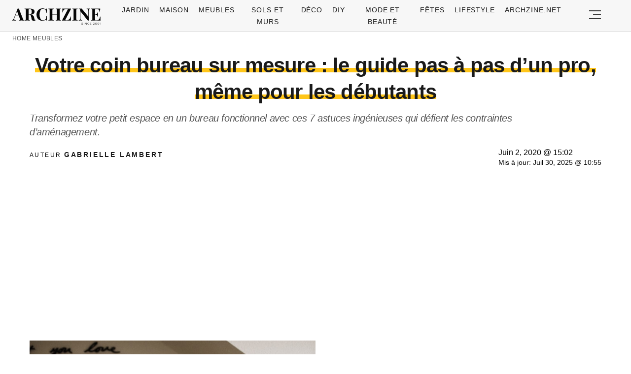

--- FILE ---
content_type: text/html; charset=UTF-8
request_url: https://archzine.fr/meubles/bureau-dans-un-petit-espace/
body_size: 22200
content:
<!DOCTYPE html>
<html lang="fr-FR">
<head>
  <meta charset="UTF-8">
  <meta name="viewport" content="width=device-width, initial-scale=1.0, maximum-scale=2.0, user-scalable=yes" />
  <title>Votre coin bureau sur mesure : le guide pas à pas d&rsquo;un pro, même pour les débutants</title>

  <link rel="profile" href="https://gmpg.org/xfn/11">
  <link rel="pingback" href="https://archzine.fr/xmlrpc.php">
  <link rel="preconnect" href="https://fonts.googleapis.com">
  <link rel="preconnect" href="//fonts.gstatic.com">
  <link rel="preconnect" href="//pagead2.googlesyndication.com">
  <link rel="preload" href="https://archzine.fr/wp-content/themes/archzine_2023/assets/images/archzine-logo.svg" as="image">
  <link rel="prefetch" href="https://archzine.fr/wp-content/themes/archzine_2023/assets/js/jquery-3.6.1.min.js?ver=1.000" as="script">
  <link rel="prefetch" href="https://archzine.fr//wp-content/plugins/softart-helper/assets/masonry/masonry.pkgd.min.js?ver=1.00" as="script">
  <link rel="prefetch" href="https://archzine.fr//wp-content/plugins/softart-helper/assets/new_scripts.min.js?ver=2.0" as="script">
  <link rel="shortcut icon" href="https://archzine.fr/wp-content/themes/archzine_2023/assets/images/favicon/favicon.ico" type="image/x-icon" />
  <link rel="apple-touch-icon" sizes="57x57" href="https://archzine.fr/wp-content/themes/archzine_2023/assets/images/favicon/apple-icon-57x57.png" />
  <link rel="apple-touch-icon" sizes="60x60" href="https://archzine.fr/wp-content/themes/archzine_2023/assets/images/favicon/apple-icon-60x60.png" />
  <link rel="apple-touch-icon" sizes="72x72" href="https://archzine.fr/wp-content/themes/archzine_2023/assets/images/favicon/apple-icon-72x72.png" />
  <link rel="apple-touch-icon" sizes="76x76" href="https://archzine.fr/wp-content/themes/archzine_2023/assets/images/favicon/apple-icon-76x76.png" />
  <link rel="apple-touch-icon" sizes="114x114" href="https://archzine.fr/wp-content/themes/archzine_2023/assets/images/favicon/apple-icon-114x114.png" />
  <link rel="apple-touch-icon" sizes="120x120" href="https://archzine.fr/wp-content/themes/archzine_2023/assets/images/favicon/apple-icon-120x120.png" />
  <link rel="apple-touch-icon" sizes="144x144" href="https://archzine.fr/wp-content/themes/archzine_2023/assets/images/favicon/apple-icon-144x144.png" />
  <link rel="apple-touch-icon" sizes="152x152" href="https://archzine.fr/wp-content/themes/archzine_2023/assets/images/favicon/apple-icon-152x152.png" />
  <link rel="apple-touch-icon" sizes="180x180" href="https://archzine.fr/wp-content/themes/archzine_2023/assets/images/favicon/apple-icon-180x180.png" />
  <link rel="icon" type="image/png" sizes="192x192"  href="https://archzine.fr/wp-content/themes/archzine_2023/assets/images/favicon/android-icon-192x192.png" />
  <link rel="icon" type="image/png" sizes="32x32" href="https://archzine.fr/wp-content/themes/archzine_2023/assets/images/favicon/favicon-32x32.png" />
  <link rel="icon" type="image/png" sizes="96x96" href="https://archzine.fr/wp-content/themes/archzine_2023/assets/images/favicon/favicon-96x96.png" />
  <link rel="icon" type="image/png" sizes="16x16" href="https://archzine.fr/wp-content/themes/archzine_2023/assets/images/favicon/favicon-16x16.png" />
  <script async src="https://pagead2.googlesyndication.com/pagead/js/adsbygoogle.js?client=ca-pub-7929853351833130"
       crossorigin="anonymous"></script>
  <script type="text/javascript">
    var base_url = 'https://archzine.fr/';
  </script>



  <meta name='robots' content='noindex, follow' />

	<!-- This site is optimized with the Yoast SEO Premium plugin v21.6 (Yoast SEO v21.6) - https://yoast.com/wordpress/plugins/seo/ -->
	<meta name="description" content="Gagnez de précieux mètres carrés en installant votre bureau dans un petit espace sous comble, mezzanine, dans alcôve et quoi encore ? Allez voir." />
	<meta property="og:locale" content="de_DE" />
	<meta property="og:type" content="article" />
	<meta property="og:title" content="Votre coin bureau sur mesure : le guide pas à pas d&#039;un pro, même pour les débutants" />
	<meta property="og:description" content="Gagnez de précieux mètres carrés en installant votre bureau dans un petit espace sous comble, mezzanine, dans alcôve et quoi encore ? Allez voir." />
	<meta property="og:url" content="https://archzine.fr/meubles/bureau-dans-un-petit-espace/" />
	<meta property="og:site_name" content="Archzine.fr" />
	<meta property="article:publisher" content="https://www.facebook.com/ArchZine/" />
	<meta property="article:published_time" content="2020-06-02T13:02:58+00:00" />
	<meta property="article:modified_time" content="2025-07-30T08:55:16+00:00" />
	<meta property="og:image" content="https://archzine.fr/wp-content/uploads/2020/05/coin-bureau-sous-combles-idée-aménagement-bureau-petit-espace-style-scandinave-bureau-traiteau-e1590668300244.jpeg" />
	<meta property="og:image:width" content="700" />
	<meta property="og:image:height" content="619" />
	<meta property="og:image:type" content="image/jpeg" />
	<meta name="author" content="Gabrielle Lambert" />
	<meta name="twitter:card" content="summary_large_image" />
	<meta name="twitter:creator" content="@https://twitter.com/Gabriel26762892" />
	<meta name="twitter:site" content="@arhzine" />
	<meta name="twitter:label1" content="Written by" />
	<meta name="twitter:data1" content="Gabrielle Lambert" />
	<meta name="twitter:label2" content="Est. reading time" />
	<meta name="twitter:data2" content="11 minutes" />
	<script type="application/ld+json" class="yoast-schema-graph">{"@context":"https://schema.org","@graph":[{"@type":"NewsArticle","@id":"https://archzine.fr/meubles/bureau-dans-un-petit-espace/#article","isPartOf":{"@id":"https://archzine.fr/meubles/bureau-dans-un-petit-espace/"},"author":{"name":"Gabrielle Lambert","@id":"https://archzine.fr/#/schema/person/fda7c38624b5a952d9de0ae7a4650598"},"headline":"Votre coin bureau sur mesure : le guide pas à pas d&rsquo;un pro, même pour les débutants","datePublished":"2020-06-02T13:02:58+00:00","dateModified":"2025-07-30T08:55:16+00:00","mainEntityOfPage":{"@id":"https://archzine.fr/meubles/bureau-dans-un-petit-espace/"},"wordCount":2188,"publisher":{"@id":"https://archzine.fr/#organization"},"image":{"@id":"https://archzine.fr/meubles/bureau-dans-un-petit-espace/#primaryimage"},"thumbnailUrl":"https://archzine.fr/wp-content/uploads/2020/05/coin-bureau-sous-combles-idée-aménagement-bureau-petit-espace-style-scandinave-bureau-traiteau-e1590668300244.jpeg","keywords":["idees"],"articleSection":["Bureau","Meubles"],"inLanguage":"fr-FR","copyrightYear":"2020","copyrightHolder":{"@id":"https://archzine.fr/#organization"}},{"@type":"WebPage","@id":"https://archzine.fr/meubles/bureau-dans-un-petit-espace/","url":"https://archzine.fr/meubles/bureau-dans-un-petit-espace/","name":"▷ 7 astuces géniales pour aménager son bureau dans un petit espace","isPartOf":{"@id":"https://archzine.fr/#website"},"primaryImageOfPage":{"@id":"https://archzine.fr/meubles/bureau-dans-un-petit-espace/#primaryimage"},"image":{"@id":"https://archzine.fr/meubles/bureau-dans-un-petit-espace/#primaryimage"},"thumbnailUrl":"https://archzine.fr/wp-content/uploads/2020/05/coin-bureau-sous-combles-idée-aménagement-bureau-petit-espace-style-scandinave-bureau-traiteau-e1590668300244.jpeg","datePublished":"2020-06-02T13:02:58+00:00","dateModified":"2025-07-30T08:55:16+00:00","description":"Gagnez de précieux mètres carrés en installant votre bureau dans un petit espace sous comble, mezzanine, dans alcôve et quoi encore ? Allez voir.","breadcrumb":{"@id":"https://archzine.fr/meubles/bureau-dans-un-petit-espace/#breadcrumb"},"inLanguage":"fr-FR","potentialAction":[{"@type":"ReadAction","target":["https://archzine.fr/meubles/bureau-dans-un-petit-espace/"]}]},{"@type":"ImageObject","inLanguage":"fr-FR","@id":"https://archzine.fr/meubles/bureau-dans-un-petit-espace/#primaryimage","url":"https://archzine.fr/wp-content/uploads/2020/05/coin-bureau-sous-combles-idée-aménagement-bureau-petit-espace-style-scandinave-bureau-traiteau-e1590668300244.jpeg","contentUrl":"https://archzine.fr/wp-content/uploads/2020/05/coin-bureau-sous-combles-idée-aménagement-bureau-petit-espace-style-scandinave-bureau-traiteau-e1590668300244.jpeg","width":700,"height":619},{"@type":"BreadcrumbList","@id":"https://archzine.fr/meubles/bureau-dans-un-petit-espace/#breadcrumb","itemListElement":[{"@type":"ListItem","position":1,"name":"Home","item":"https://archzine.fr/"},{"@type":"ListItem","position":2,"name":"Meubles","item":"https://archzine.fr/meubles/"},{"@type":"ListItem","position":3,"name":"Votre coin bureau sur mesure : le guide pas à pas d&rsquo;un pro, même pour les débutants"}]},{"@type":"WebSite","@id":"https://archzine.fr/#website","url":"https://archzine.fr/","name":"Archzine.fr","description":"","publisher":{"@id":"https://archzine.fr/#organization"},"alternateName":"Archzine","potentialAction":[{"@type":"SearchAction","target":{"@type":"EntryPoint","urlTemplate":"https://archzine.fr/?s={search_term_string}"},"query-input":"required name=search_term_string"}],"inLanguage":"fr-FR"},{"@type":"Organization","@id":"https://archzine.fr/#organization","name":"Arch Media Group","alternateName":"Mediterium","url":"https://archzine.fr/","logo":{"@type":"ImageObject","inLanguage":"fr-FR","@id":"https://archzine.fr/#/schema/logo/image/","url":"https://archzine.fr/wp-content/uploads/2023/12/archzine-logo-new-square.jpg","contentUrl":"https://archzine.fr/wp-content/uploads/2023/12/archzine-logo-new-square.jpg","width":1000,"height":1000,"caption":"Arch Media Group"},"image":{"@id":"https://archzine.fr/#/schema/logo/image/"},"sameAs":["https://www.facebook.com/ArchZine/","https://twitter.com/arhzine","https://www.instagram.com/archzine/","https://www.linkedin.com/company/arch-media-group-ood/","https://archzine.net","https://www.pinterest.com/archzinefr/","https://www.youtube.com/channel/UCTBzRJ6SjxdFplH-A8ymSTg","https://mediterium.com"],"publishingPrinciples":"https://archzine.fr/ethics-standards-corrections/","ownershipFundingInfo":"https://archzine.fr/about/","correctionsPolicy":"https://archzine.fr/ethics-standards-corrections/","ethicsPolicy":"https://archzine.fr/politique-de-confidentialite/","diversityPolicy":"https://archzine.fr/politique-de-diversite/"},{"@type":"Person","@id":"https://archzine.fr/#/schema/person/fda7c38624b5a952d9de0ae7a4650598","name":"Gabrielle Lambert","image":{"@type":"ImageObject","inLanguage":"fr-FR","@id":"https://archzine.fr/#/schema/person/image/","url":"https://secure.gravatar.com/avatar/4044ddbdfd374d8fac22d7431e4877b1?s=96&d=monsterid&r=g","contentUrl":"https://secure.gravatar.com/avatar/4044ddbdfd374d8fac22d7431e4877b1?s=96&d=monsterid&r=g","caption":"Gabrielle Lambert"},"description":"Créatrice DIY &amp; Adepte de la Récup' Ses projets favoris : Transformations créatives, Récupération stylée, Déco fait-main Gabrielle a toujours vu le potentiel caché des objets abandonnés. Petite, elle transformait déjà les cartons en châteaux et les bouteilles en vases colorés. Cette passion ne l'a jamais quittée. Après avoir travaillé dans l'événementiel, elle s'est tournée vers le partage de ses techniques créatives. Son appartement marseillais est un véritable laboratoire où chaque meuble raconte une histoire de transformation. Elle adore dénicher des trésors dans les vide-greniers du dimanche et leur donner une seconde vie surprenante.","sameAs":["https://archzine.fr/author/gabrielle-lambert/","https://www.linkedin.com/in/gabrielle-lambert-929837246/","https://www.pinterest.it/archzinefr/","https://twitter.com/https://twitter.com/Gabriel26762892","https://www.youtube.com/channel/UCwFGFmRCbKHmgvVP7HE3NxA","https://archzine.fr/about/"],"url":"https://archzine.fr/author/gabrielle-lambert/"}]}</script>
	<!-- / Yoast SEO Premium plugin. -->


<link rel="alternate" type="application/rss+xml" title="Archzine.fr &raquo; Flux" href="https://archzine.fr/feed/" />
<style id='global-styles-inline-css' type='text/css'>
body{--wp--preset--color--black: #000000;--wp--preset--color--cyan-bluish-gray: #abb8c3;--wp--preset--color--white: #ffffff;--wp--preset--color--pale-pink: #f78da7;--wp--preset--color--vivid-red: #cf2e2e;--wp--preset--color--luminous-vivid-orange: #ff6900;--wp--preset--color--luminous-vivid-amber: #fcb900;--wp--preset--color--light-green-cyan: #7bdcb5;--wp--preset--color--vivid-green-cyan: #00d084;--wp--preset--color--pale-cyan-blue: #8ed1fc;--wp--preset--color--vivid-cyan-blue: #0693e3;--wp--preset--color--vivid-purple: #9b51e0;--wp--preset--gradient--vivid-cyan-blue-to-vivid-purple: linear-gradient(135deg,rgba(6,147,227,1) 0%,rgb(155,81,224) 100%);--wp--preset--gradient--light-green-cyan-to-vivid-green-cyan: linear-gradient(135deg,rgb(122,220,180) 0%,rgb(0,208,130) 100%);--wp--preset--gradient--luminous-vivid-amber-to-luminous-vivid-orange: linear-gradient(135deg,rgba(252,185,0,1) 0%,rgba(255,105,0,1) 100%);--wp--preset--gradient--luminous-vivid-orange-to-vivid-red: linear-gradient(135deg,rgba(255,105,0,1) 0%,rgb(207,46,46) 100%);--wp--preset--gradient--very-light-gray-to-cyan-bluish-gray: linear-gradient(135deg,rgb(238,238,238) 0%,rgb(169,184,195) 100%);--wp--preset--gradient--cool-to-warm-spectrum: linear-gradient(135deg,rgb(74,234,220) 0%,rgb(151,120,209) 20%,rgb(207,42,186) 40%,rgb(238,44,130) 60%,rgb(251,105,98) 80%,rgb(254,248,76) 100%);--wp--preset--gradient--blush-light-purple: linear-gradient(135deg,rgb(255,206,236) 0%,rgb(152,150,240) 100%);--wp--preset--gradient--blush-bordeaux: linear-gradient(135deg,rgb(254,205,165) 0%,rgb(254,45,45) 50%,rgb(107,0,62) 100%);--wp--preset--gradient--luminous-dusk: linear-gradient(135deg,rgb(255,203,112) 0%,rgb(199,81,192) 50%,rgb(65,88,208) 100%);--wp--preset--gradient--pale-ocean: linear-gradient(135deg,rgb(255,245,203) 0%,rgb(182,227,212) 50%,rgb(51,167,181) 100%);--wp--preset--gradient--electric-grass: linear-gradient(135deg,rgb(202,248,128) 0%,rgb(113,206,126) 100%);--wp--preset--gradient--midnight: linear-gradient(135deg,rgb(2,3,129) 0%,rgb(40,116,252) 100%);--wp--preset--font-size--small: 13px;--wp--preset--font-size--medium: 20px;--wp--preset--font-size--large: 36px;--wp--preset--font-size--x-large: 42px;--wp--preset--spacing--20: 0.44rem;--wp--preset--spacing--30: 0.67rem;--wp--preset--spacing--40: 1rem;--wp--preset--spacing--50: 1.5rem;--wp--preset--spacing--60: 2.25rem;--wp--preset--spacing--70: 3.38rem;--wp--preset--spacing--80: 5.06rem;--wp--preset--shadow--natural: 6px 6px 9px rgba(0, 0, 0, 0.2);--wp--preset--shadow--deep: 12px 12px 50px rgba(0, 0, 0, 0.4);--wp--preset--shadow--sharp: 6px 6px 0px rgba(0, 0, 0, 0.2);--wp--preset--shadow--outlined: 6px 6px 0px -3px rgba(255, 255, 255, 1), 6px 6px rgba(0, 0, 0, 1);--wp--preset--shadow--crisp: 6px 6px 0px rgba(0, 0, 0, 1);}:where(.is-layout-flex){gap: 0.5em;}:where(.is-layout-grid){gap: 0.5em;}body .is-layout-flow > .alignleft{float: left;margin-inline-start: 0;margin-inline-end: 2em;}body .is-layout-flow > .alignright{float: right;margin-inline-start: 2em;margin-inline-end: 0;}body .is-layout-flow > .aligncenter{margin-left: auto !important;margin-right: auto !important;}body .is-layout-constrained > .alignleft{float: left;margin-inline-start: 0;margin-inline-end: 2em;}body .is-layout-constrained > .alignright{float: right;margin-inline-start: 2em;margin-inline-end: 0;}body .is-layout-constrained > .aligncenter{margin-left: auto !important;margin-right: auto !important;}body .is-layout-constrained > :where(:not(.alignleft):not(.alignright):not(.alignfull)){max-width: var(--wp--style--global--content-size);margin-left: auto !important;margin-right: auto !important;}body .is-layout-constrained > .alignwide{max-width: var(--wp--style--global--wide-size);}body .is-layout-flex{display: flex;}body .is-layout-flex{flex-wrap: wrap;align-items: center;}body .is-layout-flex > *{margin: 0;}body .is-layout-grid{display: grid;}body .is-layout-grid > *{margin: 0;}:where(.wp-block-columns.is-layout-flex){gap: 2em;}:where(.wp-block-columns.is-layout-grid){gap: 2em;}:where(.wp-block-post-template.is-layout-flex){gap: 1.25em;}:where(.wp-block-post-template.is-layout-grid){gap: 1.25em;}.has-black-color{color: var(--wp--preset--color--black) !important;}.has-cyan-bluish-gray-color{color: var(--wp--preset--color--cyan-bluish-gray) !important;}.has-white-color{color: var(--wp--preset--color--white) !important;}.has-pale-pink-color{color: var(--wp--preset--color--pale-pink) !important;}.has-vivid-red-color{color: var(--wp--preset--color--vivid-red) !important;}.has-luminous-vivid-orange-color{color: var(--wp--preset--color--luminous-vivid-orange) !important;}.has-luminous-vivid-amber-color{color: var(--wp--preset--color--luminous-vivid-amber) !important;}.has-light-green-cyan-color{color: var(--wp--preset--color--light-green-cyan) !important;}.has-vivid-green-cyan-color{color: var(--wp--preset--color--vivid-green-cyan) !important;}.has-pale-cyan-blue-color{color: var(--wp--preset--color--pale-cyan-blue) !important;}.has-vivid-cyan-blue-color{color: var(--wp--preset--color--vivid-cyan-blue) !important;}.has-vivid-purple-color{color: var(--wp--preset--color--vivid-purple) !important;}.has-black-background-color{background-color: var(--wp--preset--color--black) !important;}.has-cyan-bluish-gray-background-color{background-color: var(--wp--preset--color--cyan-bluish-gray) !important;}.has-white-background-color{background-color: var(--wp--preset--color--white) !important;}.has-pale-pink-background-color{background-color: var(--wp--preset--color--pale-pink) !important;}.has-vivid-red-background-color{background-color: var(--wp--preset--color--vivid-red) !important;}.has-luminous-vivid-orange-background-color{background-color: var(--wp--preset--color--luminous-vivid-orange) !important;}.has-luminous-vivid-amber-background-color{background-color: var(--wp--preset--color--luminous-vivid-amber) !important;}.has-light-green-cyan-background-color{background-color: var(--wp--preset--color--light-green-cyan) !important;}.has-vivid-green-cyan-background-color{background-color: var(--wp--preset--color--vivid-green-cyan) !important;}.has-pale-cyan-blue-background-color{background-color: var(--wp--preset--color--pale-cyan-blue) !important;}.has-vivid-cyan-blue-background-color{background-color: var(--wp--preset--color--vivid-cyan-blue) !important;}.has-vivid-purple-background-color{background-color: var(--wp--preset--color--vivid-purple) !important;}.has-black-border-color{border-color: var(--wp--preset--color--black) !important;}.has-cyan-bluish-gray-border-color{border-color: var(--wp--preset--color--cyan-bluish-gray) !important;}.has-white-border-color{border-color: var(--wp--preset--color--white) !important;}.has-pale-pink-border-color{border-color: var(--wp--preset--color--pale-pink) !important;}.has-vivid-red-border-color{border-color: var(--wp--preset--color--vivid-red) !important;}.has-luminous-vivid-orange-border-color{border-color: var(--wp--preset--color--luminous-vivid-orange) !important;}.has-luminous-vivid-amber-border-color{border-color: var(--wp--preset--color--luminous-vivid-amber) !important;}.has-light-green-cyan-border-color{border-color: var(--wp--preset--color--light-green-cyan) !important;}.has-vivid-green-cyan-border-color{border-color: var(--wp--preset--color--vivid-green-cyan) !important;}.has-pale-cyan-blue-border-color{border-color: var(--wp--preset--color--pale-cyan-blue) !important;}.has-vivid-cyan-blue-border-color{border-color: var(--wp--preset--color--vivid-cyan-blue) !important;}.has-vivid-purple-border-color{border-color: var(--wp--preset--color--vivid-purple) !important;}.has-vivid-cyan-blue-to-vivid-purple-gradient-background{background: var(--wp--preset--gradient--vivid-cyan-blue-to-vivid-purple) !important;}.has-light-green-cyan-to-vivid-green-cyan-gradient-background{background: var(--wp--preset--gradient--light-green-cyan-to-vivid-green-cyan) !important;}.has-luminous-vivid-amber-to-luminous-vivid-orange-gradient-background{background: var(--wp--preset--gradient--luminous-vivid-amber-to-luminous-vivid-orange) !important;}.has-luminous-vivid-orange-to-vivid-red-gradient-background{background: var(--wp--preset--gradient--luminous-vivid-orange-to-vivid-red) !important;}.has-very-light-gray-to-cyan-bluish-gray-gradient-background{background: var(--wp--preset--gradient--very-light-gray-to-cyan-bluish-gray) !important;}.has-cool-to-warm-spectrum-gradient-background{background: var(--wp--preset--gradient--cool-to-warm-spectrum) !important;}.has-blush-light-purple-gradient-background{background: var(--wp--preset--gradient--blush-light-purple) !important;}.has-blush-bordeaux-gradient-background{background: var(--wp--preset--gradient--blush-bordeaux) !important;}.has-luminous-dusk-gradient-background{background: var(--wp--preset--gradient--luminous-dusk) !important;}.has-pale-ocean-gradient-background{background: var(--wp--preset--gradient--pale-ocean) !important;}.has-electric-grass-gradient-background{background: var(--wp--preset--gradient--electric-grass) !important;}.has-midnight-gradient-background{background: var(--wp--preset--gradient--midnight) !important;}.has-small-font-size{font-size: var(--wp--preset--font-size--small) !important;}.has-medium-font-size{font-size: var(--wp--preset--font-size--medium) !important;}.has-large-font-size{font-size: var(--wp--preset--font-size--large) !important;}.has-x-large-font-size{font-size: var(--wp--preset--font-size--x-large) !important;}
.wp-block-navigation a:where(:not(.wp-element-button)){color: inherit;}
:where(.wp-block-post-template.is-layout-flex){gap: 1.25em;}:where(.wp-block-post-template.is-layout-grid){gap: 1.25em;}
:where(.wp-block-columns.is-layout-flex){gap: 2em;}:where(.wp-block-columns.is-layout-grid){gap: 2em;}
.wp-block-pullquote{font-size: 1.5em;line-height: 1.6;}
</style>
<link async='async' defer rel='stylesheet preload' id='toc-screen' href='https://archzine.fr/wp-content/plugins/table-of-contents-plus/screen.min.css?ver=2106' type='text/css' media='screen' onload="this.media='screen'" as="style" /><link async='async' defer rel='stylesheet preload' id='archzine_theme-style' href='https://archzine.fr/wp-content/themes/archzine_2023/style.min.css?ver=2023.54' type='text/css' media='screen' onload="this.media='screen'" as="style" /><link rel="https://api.w.org/" href="https://archzine.fr/wp-json/" /><link rel="alternate" type="application/json" href="https://archzine.fr/wp-json/wp/v2/posts/413922" /><link rel="EditURI" type="application/rsd+xml" title="RSD" href="https://archzine.fr/xmlrpc.php?rsd" />
<link rel='shortlink' href='https://archzine.fr/?p=413922' />
<link rel="alternate" type="application/json+oembed" href="https://archzine.fr/wp-json/oembed/1.0/embed?url=https%3A%2F%2Farchzine.fr%2Fmeubles%2Fbureau-dans-un-petit-espace%2F" />
<link rel="alternate" type="text/xml+oembed" href="https://archzine.fr/wp-json/oembed/1.0/embed?url=https%3A%2F%2Farchzine.fr%2Fmeubles%2Fbureau-dans-un-petit-espace%2F&#038;format=xml" />
  <script src="https://cdn.onesignal.com/sdks/web/v16/OneSignalSDK.page.js" defer></script>
  <script>
          window.OneSignalDeferred = window.OneSignalDeferred || [];
          OneSignalDeferred.push(async function(OneSignal) {
            await OneSignal.init({
              appId: "ee4b71cb-979c-4e06-b37b-4059b1d3bfdd",
              serviceWorkerOverrideForTypical: true,
              path: "https://archzine.fr/wp-content/plugins/onesignal-free-web-push-notifications/sdk_files/",
              serviceWorkerParam: { scope: "/wp-content/plugins/onesignal-free-web-push-notifications/sdk_files/push/onesignal/" },
              serviceWorkerPath: "OneSignalSDKWorker.js",
            });
          });

          // Unregister the legacy OneSignal service worker to prevent scope conflicts
          navigator.serviceWorker.getRegistrations().then((registrations) => {
            // Iterate through all registered service workers
            registrations.forEach((registration) => {
              // Check the script URL to identify the specific service worker
              if (registration.active && registration.active.scriptURL.includes('OneSignalSDKWorker.js.php')) {
                // Unregister the service worker
                registration.unregister().then((success) => {
                  if (success) {
                    console.log('OneSignalSW: Successfully unregistered:', registration.active.scriptURL);
                  } else {
                    console.log('OneSignalSW: Failed to unregister:', registration.active.scriptURL);
                  }
                });
              }
            });
          }).catch((error) => {
            console.error('Error fetching service worker registrations:', error);
          });
        </script>
			<style>
			#related_posts_thumbnails li{
				border-right: 1px solid #DDDDDD;
				background-color: #FFFFFF			}
			#related_posts_thumbnails li:hover{
				background-color: #EEEEEF;
			}
			.relpost_content{
				font-size:	12px;
				color: 		#333333;
			}
			.relpost-block-single{
				background-color: #FFFFFF;
				border-right: 1px solid  #DDDDDD;
				border-left: 1px solid  #DDDDDD;
				margin-right: -1px;
			}
			.relpost-block-single:hover{
				background-color: #EEEEEF;
			}
		</style>

	  </head>

<body class="post-template-default single single-post postid-413922 single-format-standard" itemscope itemtype="https://schema.org/WebPage">
  <header id="header" class="bg-gray py-1">
    <div class="row">
      <div class="col-xs-9 col-sm-9 col-md-9 col-lg-2 center-md middle-md pr-0">
        <div id="logo">
          <a rel="home" href="https://archzine.fr/" title="Archzine">Archzine</a>
        </div>
      </div>
      <div class="col-xs-0 col-sm-0 col-md-0 col-lg-9 center-md middle-md" id="menu-holder">
        <ul id="menu-menu" class="justify-center flex main-menu"><li id="menu-item-909" class="menu-item menu-item-type-taxonomy menu-item-object-category menu-item-has-children menu-item-909"><a href="https://archzine.fr/jardin/">Jardin</a>
<ul class="sub-menu">
	<li id="menu-item-81259" class="menu-item menu-item-type-taxonomy menu-item-object-category menu-item-81259"><a href="https://archzine.fr/jardin/terrasse/">Terrasse</a></li>
	<li id="menu-item-150589" class="menu-item menu-item-type-taxonomy menu-item-object-category menu-item-150589"><a href="https://archzine.fr/jardin/balcon/">Balcon</a></li>
	<li id="menu-item-150591" class="menu-item menu-item-type-taxonomy menu-item-object-category menu-item-150591"><a href="https://archzine.fr/jardin/meubles-exterieur/">Meubles extérieur</a></li>
	<li id="menu-item-150590" class="menu-item menu-item-type-taxonomy menu-item-object-category menu-item-150590"><a href="https://archzine.fr/jardin/eclairage-exterieur/">Éclairage extérieur</a></li>
	<li id="menu-item-150592" class="menu-item menu-item-type-taxonomy menu-item-object-category menu-item-150592"><a href="https://archzine.fr/jardin/piscine/">Piscine</a></li>
	<li id="menu-item-190380" class="menu-item menu-item-type-taxonomy menu-item-object-category menu-item-190380"><a href="https://archzine.fr/jardin/plantes-et-jardins/">Plantes et jardins</a></li>
</ul>
</li>
<li id="menu-item-150583" class="menu-item menu-item-type-taxonomy menu-item-object-category menu-item-has-children menu-item-150583"><a href="https://archzine.fr/maison/">Maison</a>
<ul class="sub-menu">
	<li id="menu-item-907" class="menu-item menu-item-type-taxonomy menu-item-object-category menu-item-907"><a href="https://archzine.fr/maison/salon/">Salon</a></li>
	<li id="menu-item-134554" class="menu-item menu-item-type-taxonomy menu-item-object-category menu-item-134554"><a href="https://archzine.fr/maison/salle-a-manger/">Salle à manger</a></li>
	<li id="menu-item-908" class="menu-item menu-item-type-taxonomy menu-item-object-category menu-item-908"><a href="https://archzine.fr/maison/salle-de-bains/">Salle de bains</a></li>
	<li id="menu-item-903" class="menu-item menu-item-type-taxonomy menu-item-object-category menu-item-903"><a href="https://archzine.fr/maison/chambre-a-coucher/">Chambre à coucher</a></li>
	<li id="menu-item-150699" class="menu-item menu-item-type-taxonomy menu-item-object-category menu-item-150699"><a href="https://archzine.fr/maison/chambre-enfant/">Chambre Enfant</a></li>
	<li id="menu-item-906" class="menu-item menu-item-type-taxonomy menu-item-object-category menu-item-906"><a href="https://archzine.fr/maison/cuisine/">Cuisine</a></li>
	<li id="menu-item-135809" class="menu-item menu-item-type-taxonomy menu-item-object-category menu-item-135809"><a href="https://archzine.fr/maison/couloir-et-entree/">Couloir et Entrée</a></li>
	<li id="menu-item-134679" class="menu-item menu-item-type-taxonomy menu-item-object-category menu-item-134679"><a href="https://archzine.fr/escalier/">Escalier</a></li>
	<li id="menu-item-150702" class="menu-item menu-item-type-taxonomy menu-item-object-category menu-item-150702"><a href="https://archzine.fr/maison/eclairage-interieur/">Éclairage intérieur</a></li>
</ul>
</li>
<li id="menu-item-904" class="menu-item menu-item-type-taxonomy menu-item-object-category current-post-ancestor current-menu-parent current-post-parent menu-item-has-children menu-item-904"><a href="https://archzine.fr/meubles/">Meubles</a>
<ul class="sub-menu">
	<li id="menu-item-135823" class="menu-item menu-item-type-taxonomy menu-item-object-category current-post-ancestor current-menu-parent current-post-parent menu-item-135823"><a href="https://archzine.fr/meubles/bureau/">Bureau</a></li>
	<li id="menu-item-134557" class="menu-item menu-item-type-taxonomy menu-item-object-category menu-item-134557"><a href="https://archzine.fr/meubles/canape/">Canapé</a></li>
	<li id="menu-item-134558" class="menu-item menu-item-type-taxonomy menu-item-object-category menu-item-134558"><a href="https://archzine.fr/meubles/chaise/">Chaise</a></li>
	<li id="menu-item-134563" class="menu-item menu-item-type-taxonomy menu-item-object-category menu-item-134563"><a href="https://archzine.fr/meubles/table/">table</a></li>
	<li id="menu-item-134559" class="menu-item menu-item-type-taxonomy menu-item-object-category menu-item-134559"><a href="https://archzine.fr/meubles/lampe/">Lampe</a></li>
	<li id="menu-item-134560" class="menu-item menu-item-type-taxonomy menu-item-object-category menu-item-134560"><a href="https://archzine.fr/meubles/lit/">Lit</a></li>
	<li id="menu-item-134561" class="menu-item menu-item-type-taxonomy menu-item-object-category menu-item-134561"><a href="https://archzine.fr/meubles/miroir/">Miroir</a></li>
	<li id="menu-item-134562" class="menu-item menu-item-type-taxonomy menu-item-object-category menu-item-134562"><a href="https://archzine.fr/meubles/porte/">Porte</a></li>
	<li id="menu-item-150593" class="menu-item menu-item-type-taxonomy menu-item-object-category menu-item-150593"><a href="https://archzine.fr/meubles/etagere/">Etagère</a></li>
</ul>
</li>
<li id="menu-item-134577" class="menu-item menu-item-type-taxonomy menu-item-object-category menu-item-has-children menu-item-134577"><a href="https://archzine.fr/sols-et-murs/">Sols et Murs</a>
<ul class="sub-menu">
	<li id="menu-item-134578" class="menu-item menu-item-type-taxonomy menu-item-object-category menu-item-134578"><a href="https://archzine.fr/sols-et-murs/carrelage/">Carrelage</a></li>
	<li id="menu-item-134662" class="menu-item menu-item-type-taxonomy menu-item-object-category menu-item-134662"><a href="https://archzine.fr/deco/decoration-murale/">Décoration murale</a></li>
	<li id="menu-item-134579" class="menu-item menu-item-type-taxonomy menu-item-object-category menu-item-134579"><a href="https://archzine.fr/sols-et-murs/tapis/">Tapis</a></li>
	<li id="menu-item-134584" class="menu-item menu-item-type-taxonomy menu-item-object-category menu-item-134584"><a href="https://archzine.fr/sols-et-murs/parquet/">Parquet</a></li>
	<li id="menu-item-134642" class="menu-item menu-item-type-taxonomy menu-item-object-category menu-item-134642"><a href="https://archzine.fr/papier-peint/">Papier Peint</a></li>
	<li id="menu-item-134649" class="menu-item menu-item-type-taxonomy menu-item-object-category menu-item-134649"><a href="https://archzine.fr/peinture-murale/">Peinture murale</a></li>
	<li id="menu-item-135835" class="menu-item menu-item-type-taxonomy menu-item-object-category menu-item-135835"><a href="https://archzine.fr/sols-et-murs/rideaux-et-stores/">Rideaux et Stores</a></li>
</ul>
</li>
<li id="menu-item-902" class="menu-item menu-item-type-taxonomy menu-item-object-category menu-item-has-children menu-item-902"><a href="https://archzine.fr/deco/">Déco</a>
<ul class="sub-menu">
	<li id="menu-item-151050" class="menu-item menu-item-type-taxonomy menu-item-object-category menu-item-151050"><a href="https://archzine.fr/deco/deco-chambre/">Déco chambre</a></li>
	<li id="menu-item-151053" class="menu-item menu-item-type-taxonomy menu-item-object-category menu-item-151053"><a href="https://archzine.fr/deco/decoration-murale/">Décoration murale</a></li>
	<li id="menu-item-151052" class="menu-item menu-item-type-taxonomy menu-item-object-category menu-item-151052"><a href="https://archzine.fr/deco/decoration-de-table/">Décoration de table</a></li>
	<li id="menu-item-151054" class="menu-item menu-item-type-taxonomy menu-item-object-category menu-item-151054"><a href="https://archzine.fr/deco/decoration-pour-fenetre/">Décoration pour fenêtre</a></li>
	<li id="menu-item-151051" class="menu-item menu-item-type-taxonomy menu-item-object-category menu-item-151051"><a href="https://archzine.fr/deco/deco-jardin/">Déco jardin</a></li>
</ul>
</li>
<li id="menu-item-134576" class="menu-item menu-item-type-taxonomy menu-item-object-category menu-item-has-children menu-item-134576"><a href="https://archzine.fr/diy/">DIY</a>
<ul class="sub-menu">
	<li id="menu-item-573176" class="menu-item menu-item-type-taxonomy menu-item-object-category menu-item-573176"><a href="https://archzine.fr/diy/diy-deco/">DIY Déco</a></li>
	<li id="menu-item-573178" class="menu-item menu-item-type-taxonomy menu-item-object-category menu-item-573178"><a href="https://archzine.fr/diy/diy-meuble/">Diy meuble</a></li>
	<li id="menu-item-573175" class="menu-item menu-item-type-taxonomy menu-item-object-category menu-item-573175"><a href="https://archzine.fr/diy/diy-bijoux/">Diy bijoux</a></li>
	<li id="menu-item-573177" class="menu-item menu-item-type-taxonomy menu-item-object-category menu-item-573177"><a href="https://archzine.fr/diy/diy-halloween/">Diy Halloween</a></li>
</ul>
</li>
<li id="menu-item-81251" class="menu-item menu-item-type-taxonomy menu-item-object-category menu-item-has-children menu-item-81251"><a href="https://archzine.fr/mode-et-beaute/">Mode et Beauté</a>
<ul class="sub-menu">
	<li id="menu-item-134589" class="menu-item menu-item-type-taxonomy menu-item-object-category menu-item-134589"><a href="https://archzine.fr/mode-et-beaute/mode-femme/">Mode femme</a></li>
	<li id="menu-item-150949" class="menu-item menu-item-type-taxonomy menu-item-object-category menu-item-150949"><a href="https://archzine.fr/mode-et-beaute/mode-homme/">Mode homme</a></li>
	<li id="menu-item-150950" class="menu-item menu-item-type-taxonomy menu-item-object-category menu-item-150950"><a href="https://archzine.fr/mode-et-beaute/mode-enfant/">Mode enfant</a></li>
	<li id="menu-item-81264" class="menu-item menu-item-type-taxonomy menu-item-object-category menu-item-81264"><a href="https://archzine.fr/mode-et-beaute/coiffures/">Coiffures</a></li>
	<li id="menu-item-150934" class="menu-item menu-item-type-taxonomy menu-item-object-category menu-item-150934"><a href="https://archzine.fr/mode-et-beaute/manucure/">Manucure</a></li>
	<li id="menu-item-134667" class="menu-item menu-item-type-taxonomy menu-item-object-category menu-item-134667"><a href="https://archzine.fr/mode-et-beaute/maquillage/">Maquillage</a></li>
	<li id="menu-item-81250" class="menu-item menu-item-type-taxonomy menu-item-object-category menu-item-81250"><a href="https://archzine.fr/mode-et-beaute/accessoires-et-bijoux/">Accessoires et Bijoux</a></li>
</ul>
</li>
<li id="menu-item-134635" class="menu-item menu-item-type-taxonomy menu-item-object-category menu-item-has-children menu-item-134635"><a href="https://archzine.fr/fetes/">Fêtes</a>
<ul class="sub-menu">
	<li id="menu-item-138402" class="menu-item menu-item-type-taxonomy menu-item-object-category menu-item-138402"><a href="https://archzine.fr/fetes/anniversaire/">Anniversaire</a></li>
	<li id="menu-item-134572" class="menu-item menu-item-type-taxonomy menu-item-object-category menu-item-134572"><a href="https://archzine.fr/fetes/mariage/">Mariage</a></li>
	<li id="menu-item-134573" class="menu-item menu-item-type-taxonomy menu-item-object-category menu-item-134573"><a href="https://archzine.fr/fetes/noel/">Noël</a></li>
	<li id="menu-item-134575" class="menu-item menu-item-type-taxonomy menu-item-object-category menu-item-134575"><a href="https://archzine.fr/fetes/cadeaux/">Cadeaux</a></li>
	<li id="menu-item-134574" class="menu-item menu-item-type-taxonomy menu-item-object-category menu-item-134574"><a href="https://archzine.fr/fetes/paques/">Pâques</a></li>
	<li id="menu-item-134570" class="menu-item menu-item-type-taxonomy menu-item-object-category menu-item-134570"><a href="https://archzine.fr/fetes/saint-valentine/">Saint Valentin</a></li>
	<li id="menu-item-134569" class="menu-item menu-item-type-taxonomy menu-item-object-category menu-item-134569"><a href="https://archzine.fr/fetes/halloween/">Halloween</a></li>
</ul>
</li>
<li id="menu-item-150620" class="menu-item menu-item-type-taxonomy menu-item-object-category menu-item-has-children menu-item-150620"><a href="https://archzine.fr/lifestyle/">Lifestyle</a>
<ul class="sub-menu">
	<li id="menu-item-573203" class="menu-item menu-item-type-taxonomy menu-item-object-category menu-item-573203"><a href="https://archzine.fr/lifestyle/astro/">Astro</a></li>
	<li id="menu-item-134571" class="menu-item menu-item-type-taxonomy menu-item-object-category menu-item-134571"><a href="https://archzine.fr/lifestyle/art-culinaire/">Art culinaire</a></li>
	<li id="menu-item-81260" class="menu-item menu-item-type-taxonomy menu-item-object-category menu-item-81260"><a href="https://archzine.fr/voyages/">Voyages</a></li>
	<li id="menu-item-134568" class="menu-item menu-item-type-taxonomy menu-item-object-category menu-item-134568"><a href="https://archzine.fr/lifestyle/architecture/">Architecture</a></li>
	<li id="menu-item-134592" class="menu-item menu-item-type-taxonomy menu-item-object-category menu-item-134592"><a href="https://archzine.fr/lifestyle/art/">Art</a></li>
	<li id="menu-item-135845" class="menu-item menu-item-type-taxonomy menu-item-object-category menu-item-135845"><a href="https://archzine.fr/lifestyle/animaux/">Animaux</a></li>
	<li id="menu-item-134760" class="menu-item menu-item-type-taxonomy menu-item-object-category menu-item-134760"><a href="https://archzine.fr/accessoires-pour-animaux/">Accessoires pour animaux</a></li>
</ul>
</li>
<li id="menu-item-615367" class="menu-item menu-item-type-custom menu-item-object-custom menu-item-615367"><a href="https://Archzine.net/">Archzine.net</a></li>
</ul>      </div>
      <div class="col-xs-3 col-sm-3 col-md-3 col-lg-1 center-md justify-content-rigth">
         <button class="menu_btn" title="open menu" type="button">
          <svg xmlns="http://www.w3.org/2000/svg" width="24" height="18" viewBox="0 0 24 18">
            <line id="Line_2" data-name="Line 2" x1="24" transform="translate(0 17)" fill="none" stroke="#353535" stroke-width="2"/>
            <line id="Line_3" data-name="Line 3" x1="16" transform="translate(8 9)" fill="none" stroke="#353535" stroke-width="2"/>
            <line id="Line_4" data-name="Line 4" x1="24" transform="translate(0 1)" fill="none" stroke="#353535" stroke-width="2"/>
          </svg>
         </button>
      </div>
    </div>
    <nav id="navigation" style="display: none;" >
      <div class="row">
        <ul id="menu-menu-1" class="white-bg dropdown-menu col-xs-12 col-lg-3"><li class="menu-item menu-item-type-taxonomy menu-item-object-category menu-item-has-children menu-item-909"><a href="https://archzine.fr/jardin/">Jardin</a><span class="toggler"><svg id="Icon_down_outline" xmlns="http://www.w3.org/2000/svg" width="14" height="8" viewBox="0 0 14 8"><path id="Path" d="M7.707,7.707a1,1,0,0,1-1.414,0l-6-6A1,1,0,0,1,1.707.293L7,5.586,12.293.293a1,1,0,0,1,1.414,1.414Z" fill="#353535"/></svg></span>
<ul class="sub-menu">
	<li class="menu-item menu-item-type-taxonomy menu-item-object-category menu-item-81259"><a href="https://archzine.fr/jardin/terrasse/">Terrasse</a></li>
	<li class="menu-item menu-item-type-taxonomy menu-item-object-category menu-item-150589"><a href="https://archzine.fr/jardin/balcon/">Balcon</a></li>
	<li class="menu-item menu-item-type-taxonomy menu-item-object-category menu-item-150591"><a href="https://archzine.fr/jardin/meubles-exterieur/">Meubles extérieur</a></li>
	<li class="menu-item menu-item-type-taxonomy menu-item-object-category menu-item-150590"><a href="https://archzine.fr/jardin/eclairage-exterieur/">Éclairage extérieur</a></li>
	<li class="menu-item menu-item-type-taxonomy menu-item-object-category menu-item-150592"><a href="https://archzine.fr/jardin/piscine/">Piscine</a></li>
	<li class="menu-item menu-item-type-taxonomy menu-item-object-category menu-item-190380"><a href="https://archzine.fr/jardin/plantes-et-jardins/">Plantes et jardins</a></li>
</ul>
</li>
<li class="menu-item menu-item-type-taxonomy menu-item-object-category menu-item-has-children menu-item-150583"><a href="https://archzine.fr/maison/">Maison</a><span class="toggler"><svg id="Icon_down_outline" xmlns="http://www.w3.org/2000/svg" width="14" height="8" viewBox="0 0 14 8"><path id="Path" d="M7.707,7.707a1,1,0,0,1-1.414,0l-6-6A1,1,0,0,1,1.707.293L7,5.586,12.293.293a1,1,0,0,1,1.414,1.414Z" fill="#353535"/></svg></span>
<ul class="sub-menu">
	<li class="menu-item menu-item-type-taxonomy menu-item-object-category menu-item-907"><a href="https://archzine.fr/maison/salon/">Salon</a></li>
	<li class="menu-item menu-item-type-taxonomy menu-item-object-category menu-item-134554"><a href="https://archzine.fr/maison/salle-a-manger/">Salle à manger</a></li>
	<li class="menu-item menu-item-type-taxonomy menu-item-object-category menu-item-908"><a href="https://archzine.fr/maison/salle-de-bains/">Salle de bains</a></li>
	<li class="menu-item menu-item-type-taxonomy menu-item-object-category menu-item-903"><a href="https://archzine.fr/maison/chambre-a-coucher/">Chambre à coucher</a></li>
	<li class="menu-item menu-item-type-taxonomy menu-item-object-category menu-item-150699"><a href="https://archzine.fr/maison/chambre-enfant/">Chambre Enfant</a></li>
	<li class="menu-item menu-item-type-taxonomy menu-item-object-category menu-item-906"><a href="https://archzine.fr/maison/cuisine/">Cuisine</a></li>
	<li class="menu-item menu-item-type-taxonomy menu-item-object-category menu-item-135809"><a href="https://archzine.fr/maison/couloir-et-entree/">Couloir et Entrée</a></li>
	<li class="menu-item menu-item-type-taxonomy menu-item-object-category menu-item-134679"><a href="https://archzine.fr/escalier/">Escalier</a></li>
	<li class="menu-item menu-item-type-taxonomy menu-item-object-category menu-item-150702"><a href="https://archzine.fr/maison/eclairage-interieur/">Éclairage intérieur</a></li>
</ul>
</li>
<li class="menu-item menu-item-type-taxonomy menu-item-object-category current-post-ancestor current-menu-parent current-post-parent menu-item-has-children menu-item-904"><a href="https://archzine.fr/meubles/">Meubles</a><span class="toggler"><svg id="Icon_down_outline" xmlns="http://www.w3.org/2000/svg" width="14" height="8" viewBox="0 0 14 8"><path id="Path" d="M7.707,7.707a1,1,0,0,1-1.414,0l-6-6A1,1,0,0,1,1.707.293L7,5.586,12.293.293a1,1,0,0,1,1.414,1.414Z" fill="#353535"/></svg></span>
<ul class="sub-menu">
	<li class="menu-item menu-item-type-taxonomy menu-item-object-category current-post-ancestor current-menu-parent current-post-parent menu-item-135823"><a href="https://archzine.fr/meubles/bureau/">Bureau</a></li>
	<li class="menu-item menu-item-type-taxonomy menu-item-object-category menu-item-134557"><a href="https://archzine.fr/meubles/canape/">Canapé</a></li>
	<li class="menu-item menu-item-type-taxonomy menu-item-object-category menu-item-134558"><a href="https://archzine.fr/meubles/chaise/">Chaise</a></li>
	<li class="menu-item menu-item-type-taxonomy menu-item-object-category menu-item-134563"><a href="https://archzine.fr/meubles/table/">table</a></li>
	<li class="menu-item menu-item-type-taxonomy menu-item-object-category menu-item-134559"><a href="https://archzine.fr/meubles/lampe/">Lampe</a></li>
	<li class="menu-item menu-item-type-taxonomy menu-item-object-category menu-item-134560"><a href="https://archzine.fr/meubles/lit/">Lit</a></li>
	<li class="menu-item menu-item-type-taxonomy menu-item-object-category menu-item-134561"><a href="https://archzine.fr/meubles/miroir/">Miroir</a></li>
	<li class="menu-item menu-item-type-taxonomy menu-item-object-category menu-item-134562"><a href="https://archzine.fr/meubles/porte/">Porte</a></li>
	<li class="menu-item menu-item-type-taxonomy menu-item-object-category menu-item-150593"><a href="https://archzine.fr/meubles/etagere/">Etagère</a></li>
</ul>
</li>
<li class="menu-item menu-item-type-taxonomy menu-item-object-category menu-item-has-children menu-item-134577"><a href="https://archzine.fr/sols-et-murs/">Sols et Murs</a><span class="toggler"><svg id="Icon_down_outline" xmlns="http://www.w3.org/2000/svg" width="14" height="8" viewBox="0 0 14 8"><path id="Path" d="M7.707,7.707a1,1,0,0,1-1.414,0l-6-6A1,1,0,0,1,1.707.293L7,5.586,12.293.293a1,1,0,0,1,1.414,1.414Z" fill="#353535"/></svg></span>
<ul class="sub-menu">
	<li class="menu-item menu-item-type-taxonomy menu-item-object-category menu-item-134578"><a href="https://archzine.fr/sols-et-murs/carrelage/">Carrelage</a></li>
	<li class="menu-item menu-item-type-taxonomy menu-item-object-category menu-item-134662"><a href="https://archzine.fr/deco/decoration-murale/">Décoration murale</a></li>
	<li class="menu-item menu-item-type-taxonomy menu-item-object-category menu-item-134579"><a href="https://archzine.fr/sols-et-murs/tapis/">Tapis</a></li>
	<li class="menu-item menu-item-type-taxonomy menu-item-object-category menu-item-134584"><a href="https://archzine.fr/sols-et-murs/parquet/">Parquet</a></li>
	<li class="menu-item menu-item-type-taxonomy menu-item-object-category menu-item-134642"><a href="https://archzine.fr/papier-peint/">Papier Peint</a></li>
	<li class="menu-item menu-item-type-taxonomy menu-item-object-category menu-item-134649"><a href="https://archzine.fr/peinture-murale/">Peinture murale</a></li>
	<li class="menu-item menu-item-type-taxonomy menu-item-object-category menu-item-135835"><a href="https://archzine.fr/sols-et-murs/rideaux-et-stores/">Rideaux et Stores</a></li>
</ul>
</li>
<li class="menu-item menu-item-type-taxonomy menu-item-object-category menu-item-has-children menu-item-902"><a href="https://archzine.fr/deco/">Déco</a><span class="toggler"><svg id="Icon_down_outline" xmlns="http://www.w3.org/2000/svg" width="14" height="8" viewBox="0 0 14 8"><path id="Path" d="M7.707,7.707a1,1,0,0,1-1.414,0l-6-6A1,1,0,0,1,1.707.293L7,5.586,12.293.293a1,1,0,0,1,1.414,1.414Z" fill="#353535"/></svg></span>
<ul class="sub-menu">
	<li class="menu-item menu-item-type-taxonomy menu-item-object-category menu-item-151050"><a href="https://archzine.fr/deco/deco-chambre/">Déco chambre</a></li>
	<li class="menu-item menu-item-type-taxonomy menu-item-object-category menu-item-151053"><a href="https://archzine.fr/deco/decoration-murale/">Décoration murale</a></li>
	<li class="menu-item menu-item-type-taxonomy menu-item-object-category menu-item-151052"><a href="https://archzine.fr/deco/decoration-de-table/">Décoration de table</a></li>
	<li class="menu-item menu-item-type-taxonomy menu-item-object-category menu-item-151054"><a href="https://archzine.fr/deco/decoration-pour-fenetre/">Décoration pour fenêtre</a></li>
	<li class="menu-item menu-item-type-taxonomy menu-item-object-category menu-item-151051"><a href="https://archzine.fr/deco/deco-jardin/">Déco jardin</a></li>
</ul>
</li>
<li class="menu-item menu-item-type-taxonomy menu-item-object-category menu-item-has-children menu-item-134576"><a href="https://archzine.fr/diy/">DIY</a><span class="toggler"><svg id="Icon_down_outline" xmlns="http://www.w3.org/2000/svg" width="14" height="8" viewBox="0 0 14 8"><path id="Path" d="M7.707,7.707a1,1,0,0,1-1.414,0l-6-6A1,1,0,0,1,1.707.293L7,5.586,12.293.293a1,1,0,0,1,1.414,1.414Z" fill="#353535"/></svg></span>
<ul class="sub-menu">
	<li class="menu-item menu-item-type-taxonomy menu-item-object-category menu-item-573176"><a href="https://archzine.fr/diy/diy-deco/">DIY Déco</a></li>
	<li class="menu-item menu-item-type-taxonomy menu-item-object-category menu-item-573178"><a href="https://archzine.fr/diy/diy-meuble/">Diy meuble</a></li>
	<li class="menu-item menu-item-type-taxonomy menu-item-object-category menu-item-573175"><a href="https://archzine.fr/diy/diy-bijoux/">Diy bijoux</a></li>
	<li class="menu-item menu-item-type-taxonomy menu-item-object-category menu-item-573177"><a href="https://archzine.fr/diy/diy-halloween/">Diy Halloween</a></li>
</ul>
</li>
<li class="menu-item menu-item-type-taxonomy menu-item-object-category menu-item-has-children menu-item-81251"><a href="https://archzine.fr/mode-et-beaute/">Mode et Beauté</a><span class="toggler"><svg id="Icon_down_outline" xmlns="http://www.w3.org/2000/svg" width="14" height="8" viewBox="0 0 14 8"><path id="Path" d="M7.707,7.707a1,1,0,0,1-1.414,0l-6-6A1,1,0,0,1,1.707.293L7,5.586,12.293.293a1,1,0,0,1,1.414,1.414Z" fill="#353535"/></svg></span>
<ul class="sub-menu">
	<li class="menu-item menu-item-type-taxonomy menu-item-object-category menu-item-134589"><a href="https://archzine.fr/mode-et-beaute/mode-femme/">Mode femme</a></li>
	<li class="menu-item menu-item-type-taxonomy menu-item-object-category menu-item-150949"><a href="https://archzine.fr/mode-et-beaute/mode-homme/">Mode homme</a></li>
	<li class="menu-item menu-item-type-taxonomy menu-item-object-category menu-item-150950"><a href="https://archzine.fr/mode-et-beaute/mode-enfant/">Mode enfant</a></li>
	<li class="menu-item menu-item-type-taxonomy menu-item-object-category menu-item-81264"><a href="https://archzine.fr/mode-et-beaute/coiffures/">Coiffures</a></li>
	<li class="menu-item menu-item-type-taxonomy menu-item-object-category menu-item-150934"><a href="https://archzine.fr/mode-et-beaute/manucure/">Manucure</a></li>
	<li class="menu-item menu-item-type-taxonomy menu-item-object-category menu-item-134667"><a href="https://archzine.fr/mode-et-beaute/maquillage/">Maquillage</a></li>
	<li class="menu-item menu-item-type-taxonomy menu-item-object-category menu-item-81250"><a href="https://archzine.fr/mode-et-beaute/accessoires-et-bijoux/">Accessoires et Bijoux</a></li>
</ul>
</li>
<li class="menu-item menu-item-type-taxonomy menu-item-object-category menu-item-has-children menu-item-134635"><a href="https://archzine.fr/fetes/">Fêtes</a><span class="toggler"><svg id="Icon_down_outline" xmlns="http://www.w3.org/2000/svg" width="14" height="8" viewBox="0 0 14 8"><path id="Path" d="M7.707,7.707a1,1,0,0,1-1.414,0l-6-6A1,1,0,0,1,1.707.293L7,5.586,12.293.293a1,1,0,0,1,1.414,1.414Z" fill="#353535"/></svg></span>
<ul class="sub-menu">
	<li class="menu-item menu-item-type-taxonomy menu-item-object-category menu-item-138402"><a href="https://archzine.fr/fetes/anniversaire/">Anniversaire</a></li>
	<li class="menu-item menu-item-type-taxonomy menu-item-object-category menu-item-134572"><a href="https://archzine.fr/fetes/mariage/">Mariage</a></li>
	<li class="menu-item menu-item-type-taxonomy menu-item-object-category menu-item-134573"><a href="https://archzine.fr/fetes/noel/">Noël</a></li>
	<li class="menu-item menu-item-type-taxonomy menu-item-object-category menu-item-134575"><a href="https://archzine.fr/fetes/cadeaux/">Cadeaux</a></li>
	<li class="menu-item menu-item-type-taxonomy menu-item-object-category menu-item-134574"><a href="https://archzine.fr/fetes/paques/">Pâques</a></li>
	<li class="menu-item menu-item-type-taxonomy menu-item-object-category menu-item-134570"><a href="https://archzine.fr/fetes/saint-valentine/">Saint Valentin</a></li>
	<li class="menu-item menu-item-type-taxonomy menu-item-object-category menu-item-134569"><a href="https://archzine.fr/fetes/halloween/">Halloween</a></li>
</ul>
</li>
<li class="menu-item menu-item-type-taxonomy menu-item-object-category menu-item-has-children menu-item-150620"><a href="https://archzine.fr/lifestyle/">Lifestyle</a><span class="toggler"><svg id="Icon_down_outline" xmlns="http://www.w3.org/2000/svg" width="14" height="8" viewBox="0 0 14 8"><path id="Path" d="M7.707,7.707a1,1,0,0,1-1.414,0l-6-6A1,1,0,0,1,1.707.293L7,5.586,12.293.293a1,1,0,0,1,1.414,1.414Z" fill="#353535"/></svg></span>
<ul class="sub-menu">
	<li class="menu-item menu-item-type-taxonomy menu-item-object-category menu-item-573203"><a href="https://archzine.fr/lifestyle/astro/">Astro</a></li>
	<li class="menu-item menu-item-type-taxonomy menu-item-object-category menu-item-134571"><a href="https://archzine.fr/lifestyle/art-culinaire/">Art culinaire</a></li>
	<li class="menu-item menu-item-type-taxonomy menu-item-object-category menu-item-81260"><a href="https://archzine.fr/voyages/">Voyages</a></li>
	<li class="menu-item menu-item-type-taxonomy menu-item-object-category menu-item-134568"><a href="https://archzine.fr/lifestyle/architecture/">Architecture</a></li>
	<li class="menu-item menu-item-type-taxonomy menu-item-object-category menu-item-134592"><a href="https://archzine.fr/lifestyle/art/">Art</a></li>
	<li class="menu-item menu-item-type-taxonomy menu-item-object-category menu-item-135845"><a href="https://archzine.fr/lifestyle/animaux/">Animaux</a></li>
	<li class="menu-item menu-item-type-taxonomy menu-item-object-category menu-item-134760"><a href="https://archzine.fr/accessoires-pour-animaux/">Accessoires pour animaux</a></li>
</ul>
</li>
<li class="menu-item menu-item-type-custom menu-item-object-custom menu-item-615367"><a href="https://Archzine.net/">Archzine.net</a></li>
</ul>        <div class="col-xs-12 col-lg-9 mb-2 space-around">
          <form class="flex col-xs-12 col-lg-10 space-between" role="search" method="get" action="https://archzine.fr/">
            <input class="header-search-input" type="text" name="s" placeholder="Recherche..." />
            <button class="">Recherche</button>
          </form>
          <ul id="menu-footer" class="footer-nav footer-nav-end mb-2 space-around col-lg-10"><li id="menu-item-473952" class="menu-item menu-item-type-post_type menu-item-object-page menu-item-473952"><a href="https://archzine.fr/cgu/">CGU</a></li>
<li id="menu-item-352078" class="menu-item menu-item-type-post_type menu-item-object-page menu-item-352078"><a href="https://archzine.fr/about/">À propos de nous</a></li>
<li id="menu-item-576238" class="menu-item menu-item-type-post_type menu-item-object-page menu-item-576238"><a href="https://archzine.fr/ecrivez-pour-nous/">Écrivez pour nous</a></li>
<li id="menu-item-611539" class="menu-item menu-item-type-post_type menu-item-object-page menu-item-611539"><a href="https://archzine.fr/archzine-test-de-produit-avis-et-recommandations/">Archzine : Test de Produit, Avis et Recommandations</a></li>
<li id="menu-item-576236" class="menu-item menu-item-type-post_type menu-item-object-page menu-item-576236"><a href="https://archzine.fr/politique-de-diversite/">Politique de diversité</a></li>
<li id="menu-item-473957" class="menu-item menu-item-type-post_type menu-item-object-page menu-item-473957"><a href="https://archzine.fr/politique-de-cookie/">Politique de cookies</a></li>
<li id="menu-item-318144" class="menu-item menu-item-type-post_type menu-item-object-page menu-item-318144"><a href="https://archzine.fr/politique-de-confidentialite/">Politique de confidentialité</a></li>
<li id="menu-item-576239" class="menu-item menu-item-type-post_type menu-item-object-page menu-item-576239"><a href="https://archzine.fr/ethics-standards-corrections/">Éthique de Publication</a></li>
<li id="menu-item-473510" class="menu-item menu-item-type-post_type menu-item-object-page menu-item-473510"><a href="https://archzine.fr/contact/">Contactez-nous</a></li>
<li id="menu-item-576241" class="menu-item menu-item-type-post_type menu-item-object-page menu-item-576241"><a href="https://archzine.fr/propriete-et-financement/">Propriété et financement</a></li>
<li id="menu-item-576237" class="menu-item menu-item-type-post_type menu-item-object-page menu-item-576237"><a href="https://archzine.fr/mentions-legales/">Mentions légales</a></li>
</ul>
                        <ul class="header_social col-xs-12 col-lg-12  ">
                <li class="fb">
                  <a href="https://www.facebook.com/archzinefr/" target="_blank" title="https://www.facebook.com/archzinefr/" class="external" rel="nofollow"><i class="fa fa-facebook" aria-hidden="true"></i></a>
                </li>
                <li class="ig">
                  <a href="https://www.instagram.com/archzinefr/" target="_blank" rel="nofollow noopener" title="https://www.instagram.com/archzinefr/" class="external"><i class="fa fa-instagram" aria-hidden="true"></i></a>
                </li>
                <li class="yt">
                  <a href="https://www.youtube.com/channel/UCTBzRJ6SjxdFplH-A8ymSTg" target="_blank" title="https://www.youtube.com/channel/UCTBzRJ6SjxdFplH-A8ymSTg" class="external" rel="nofollow"><i class="fa fa-youtube" aria-hidden="true"></i></a>
                </li>
                <li class="pr">
                  <span onclick="pin_this(event, 'https://pinterest.com/pin/create/button/?url=https://archzine.fr/meubles/bureau-dans-un-petit-espace/&amp;media=https://archzine.fr/wp-content/uploads/2020/05/coin-bureau-sous-combles-idée-aménagement-bureau-petit-espace-style-scandinave-bureau-traiteau-e1590668300244.jpeg&amp;description=Votre coin bureau sur mesure : le guide pas à pas d&rsquo;un pro, même pour les débutants')" class="external" rel="noopener nofollow" title="https://fr.pinterest.com/archzinefr/">
                    <i class="fa fa-pinterest" aria-hidden="true"></i>
                  </span>
                </li>
                <li class="tw">
                  <a href="https://twitter.com/archzinefr" target="_blank" title="https://twitter.com/archzinefr" class="external" rel="nofollow"><i class="fa fa-twitter" aria-hidden="true"></i></a>
                </li>
                <li>
                  <a href="mailto: ?subject=Votre coin bureau sur mesure : le guide pas à pas d&rsquo;un pro, même pour les débutants&body=https://archzine.fr/meubles/bureau-dans-un-petit-espace/" class="external" rel="noopener nofollow" title="Email">
                    <i class="fa fa-envelope" aria-hidden="true"></i>
                  </a>
                </li>
              </ul>
                  </div>
      </div>
    </nav>
  </header>

	<main role="main">
          <div class="row">
        <nav class="col-sm-12 col-lg-12 pt-2" aria-label="breadcrumb">
          <ol class="breadcrumb flex">
            <li class="breadcrumb-item"><span><span><a href="https://archzine.fr/">Home</a></span>  <span><a href="https://archzine.fr/meubles/">Meubles</a></span></span></li>          </ol>
        </nav>
      </div>
    
<article class="white-bg py-2 single_article_cont" id="single-article" data-url="https://archzine.fr/meubles/bureau-dans-un-petit-espace/" data-title="Votre coin bureau sur mesure : le guide pas à pas d&rsquo;un pro, même pour les débutants">
  <div class="row">
    <div class="section-header page-title col-12 col-xs-12 col-lg-12">
			<h1 class="section-title bottom-border center" style="border-color: #FF2D1A;">
				<span class="section-title-inner">Votre coin bureau sur mesure : le guide pas à pas d&rsquo;un pro, même pour les débutants</span>
			</h1>
                <h2 class="section-title bottom-border center subtitle">
            <span class="section-title-inner"><p>Transformez votre petit espace en un bureau fonctionnel avec ces 7 astuces ingénieuses qui défient les contraintes d&rsquo;aménagement.</p>
</span>
          </h2>
      			<div class="flex my-1 space-between">
				<span class="author">
          Auteur <a href="https://archzine.fr/author/gabrielle-lambert/">Gabrielle Lambert</a>
        </span>
				<div class="dates-wrapper">
					<time class="date">Juin 2, 2020 @ 15:02</time>
					<time class="date updated" style="display: block; font-size: 0.9em; margin-top: 5px;">Mis à jour: Juil 30, 2025 @ 10:55</time>				</div>
			</div>
		</div>

    <div class="col-12 col-xs-12 col-lg-12 single_header_ads">
          <style>
          .ad1 { width: 336px; height: 336px; }
          @media(min-width: 500px) { .ad1 { width: 336px; height: 336px; } }
          @media(min-width: 800px) { .ad1 { width: 100%; height: 250px; } }
          .ad-wrapper { padding-top: 8px; }
          .single_ads { padding-bottom: 10px; }
          </style>
          <div class="ad-wrapper">
            <!-- New single post responsive -->
            <ins class="adsbygoogle"
                 style="display:inline-block;width:100%;height:336px"
                 data-ad-client="ca-pub-7929853351833130"
                 data-ad-slot="7769153158"
                 data-ad-format="auto"></ins>
            <script>
                 (adsbygoogle = window.adsbygoogle || []).push({});
            </script>
          </div>
        </div>
      


    <div class="single-body col-12 col-xs-12 col-lg-12">
                <div class="single-featured flex my-2">
    				<figure class="col-xs-12 col-sm-12 col-lg-6 no-gut single_featured_img">
    					<img width="700" height="530" src="https://archzine.fr/wp-content/uploads/2020/05/coin-bureau-sous-combles-idée-aménagement-bureau-petit-espace-style-scandinave-bureau-traiteau-e1590668300244-700x530.jpeg" class="attachment-large size-large wp-post-image" alt="" fetchpriority="high" decoding="async" />    				</figure>
    				<div class="col-xs-12 col-sm-12 col-lg-6 py-0 pl-5 pr-0 align-items-center flex">
    					<p class="left-border-title my-1 py-11">Je me souviens de mes débuts en télétravail, cherchant désespérément un coin calme chez moi. Les petits espaces peuvent sembler limitants, mais ils sont pleins de potentiel. En exploitant chaque recoin, comme une alcôve ou un espace sous l'escalier, il est possible de créer un bureau qui allie confort et praticité.</p>
    				</div>
            <div class="clearfix"></div>
    			</div>
                <div class="main-article">
          <p>Depuis que le télétravail s&rsquo;est invité dans nos vies, c&rsquo;est la même chanson : comment caser un espace de travail décent dans un appart qui n&rsquo;était pas prévu pour ça ? En tant que menuisier agenceur, j&rsquo;ai vu cette demande exploser. Fini les projets de grandes bibliothèques, maintenant on me demande d&rsquo;être malin, de trouver le coin parfait dans un espace souvent riquiqui.</p>
<div id="toc_container" class="no_bullets"><p class="toc_title">Contenu de la page</p><ul class="toc_list"><li><a href="#Les_fondations_ce_qursquoon_oublie_toujours_a_tort">Les fondations : ce qu&rsquo;on oublie toujours (à tort)</a><ul><li><a href="#1_Lrsquoergonomie_la_regle_drsquoor_pour_votre_dos">1. L&rsquo;ergonomie : la règle d&rsquo;or pour votre dos</a></li><li><a href="#2_La_lumiere_pour_vos_yeux_et_votre_moral">2. La lumière : pour vos yeux et votre moral</a></li><li><a href="#3_Les_cables_la_partie_immergee_de_lrsquoiceberg">3. Les câbles : la partie immergée de l&rsquo;iceberg</a></li></ul></li><li><a href="#Comment_exploiter_les_espaces_les_plus_improbables">Comment exploiter les espaces les plus improbables ?</a><ul><li><a href="#Le_bureau_sous_un_escalier_ou_une_sous-pente">Le bureau sous un escalier ou une sous-pente</a></li><li><a href="#Le_bureau_dans_une_niche_ou_une_alcove">Le bureau dans une niche ou une alcôve</a></li><li><a href="#Le_bureau_escamotable_ou_rabattable">Le bureau escamotable ou rabattable</a></li></ul></li><li><a href="#Materiaux_outils_et_budget_on_parle_concret">Matériaux, outils et budget : on parle concret</a></li><li><a href="#un_investissement_pour_vous">un investissement pour vous</a></li><li><a href="#Inspirations_et_idees">Inspirations et idées</a></li></ul></div>

<p>Bien sûr, on trouve des tonnes de photos magnifiques en ligne. Mais entre une belle image et un coin bureau où l&rsquo;on se sent VRAIMENT bien pour travailler, il y a un monde. Un aménagement réussi, ce n&rsquo;est pas juste une jolie planche et une chaise tendance. C&rsquo;est une question d&rsquo;ergonomie, de lumière et de choix malins qui durent dans le temps. C&rsquo;est exactement ça que je veux partager avec vous. Pas des secrets d&rsquo;atelier, mais du bon sens de pro et des techniques apprises sur le terrain.</p>
<figure style="text-align: center; margin: 0 auto; display: block;">
<a class="lazy_img gallery_link show_gallery_link" href="https://archzine.fr/meubles/bureau-dans-un-petit-espace/?image_id=413988"><img class="lazy_img aligncenter wp-image-413988 size-full" fetchpriority="high" style="max-height: 90vh;width: auto;height: auto;" decoding="async"  src="https://archzine.fr/wp-content/uploads/2020/05/coin-bureau-sous-combles-idée-aménagement-bureau-petit-espace-style-scandinave-bureau-traiteau-e1590668300244.jpeg"srcset="https://archzine.fr/wp-content/uploads/2020/05/coin-bureau-sous-combles-idée-aménagement-bureau-petit-espace-style-scandinave-bureau-traiteau-e1590668300244.jpeg 1400w, https://archzine.fr/wp-content/uploads/2020/05/coin-bureau-sous-combles-idée-aménagement-bureau-petit-espace-style-scandinave-bureau-traiteau-e1590668300244-700x530.jpeg 740w" sizes="100vw" alt="idée pour installer un coin bureau sous pente, idée de bureau petit espace en bois, bureau treteau sous comble" width="700" height="619" /></a><br />
</figure>
<h2><span id="Les_fondations_ce_qursquoon_oublie_toujours_a_tort">Les fondations : ce qu&rsquo;on oublie toujours (à tort)</span></h2>
<p>Avant même de choisir l&#8217;emplacement, parlons des bases. Ce sont les détails qui font la différence entre un coin bureau bricolé à la va-vite et un vrai poste de travail confortable. Croyez-moi, votre corps vous remerciera.</p>
<h3><span id="1_Lrsquoergonomie_la_regle_drsquoor_pour_votre_dos">1. L&rsquo;ergonomie : la règle d&rsquo;or pour votre dos</span></h3>
<p>C&rsquo;est le point non négociable. Un bureau peut être magnifique, s&rsquo;il vous provoque une douleur au dos après une heure, c&rsquo;est un échec total. Et franchement, les règles sont simples :</p>
<ul>
<li><strong>La hauteur du plateau :</strong> La norme se situe entre 72 et 75 cm du sol. L&rsquo;astuce pour vérifier ? Asseyez-vous, le dos droit. Vos avant-bras doivent reposer à plat sur le bureau, formant un angle à 90 degrés avec le haut de vos bras. Si vos épaules remontent, c&rsquo;est trop haut. Si vous êtes penché en avant, c&rsquo;est trop bas.</li>
<li><strong>La profondeur, c&rsquo;est la vie :</strong> Ne zappez pas ce point ! Visez 60 cm de profondeur au MINIMUM. Moins que ça, et votre écran sera collé à vos yeux, et vous n&rsquo;aurez aucune place pour un carnet ou une tasse de café. Si vous avez la place, 70 cm, c&rsquo;est le luxe.</li>
<li><strong>L&rsquo;espace pour les jambes :</strong> Laissez au moins 60 cm de largeur et 70 cm de hauteur sous le bureau. Rien de plus agaçant que de se cogner les genoux dans un caisson à chaque mouvement.</li>
</ul>
<figure style="text-align: center; margin: 0 auto; display: block;">
<a class="lazy_img gallery_link show_gallery_link" href="https://archzine.fr/meubles/bureau-dans-un-petit-espace/?image_id=413986"><img class="lazy_img aligncenter wp-image-413986 size-full"  style="max-height: 90vh;width: auto;height: auto;" decoding="async" loading="lazy" src="https://archzine.fr/wp-content/uploads/2020/05/bureau-d-angle-en-bois-aménagé-à-coté-d-une-cuisine-dans-une-alcove-idée-pour-aménager-un-bureau-gain-de-place.jpeg"srcset="https://archzine.fr/wp-content/uploads/2020/05/bureau-d-angle-en-bois-aménagé-à-coté-d-une-cuisine-dans-une-alcove-idée-pour-aménager-un-bureau-gain-de-place.jpeg 1400w, https://archzine.fr/wp-content/uploads/2020/05/bureau-d-angle-en-bois-aménagé-à-coté-d-une-cuisine-dans-une-alcove-idée-pour-aménager-un-bureau-gain-de-place-700x469.jpeg 740w" sizes="100vw" alt="bureau petit espace d angle installé dans une alcôve près du coin cuisine, idée déco bureau moderne" width="700" height="469" /></a><br />
</figure>
<h3><span id="2_La_lumiere_pour_vos_yeux_et_votre_moral">2. La lumière : pour vos yeux et votre moral</span></h3>
<p>Travailler dans la pénombre, c&rsquo;est le meilleur moyen de fatiguer ses yeux et de voir sa motivation chuter. La lumière est un véritable outil. L&rsquo;idéal, c&rsquo;est de placer son bureau près d&rsquo;une fenêtre pour profiter de la lumière naturelle, de préférence venant du côté pour éviter les reflets sur l&rsquo;écran.</p>
<p>Pour le soir ou les jours gris, oubliez le plafonnier central qui crée des ombres. Investissez dans une bonne lampe de bureau orientable. <strong>Petit conseil de pro :</strong> choisissez une ampoule « lumière neutre » (autour de 4000 Kelvins). C&rsquo;est une lumière blanche, proche de celle du jour, qui booste la concentration sans agresser. Regardez aussi l&rsquo;IRC (Indice de Rendu des Couleurs) sur l&#8217;emballage. Au-dessus de 90, les couleurs sont respectées, un must si vous faites du graphisme.</p>
<h3><span id="3_Les_cables_la_partie_immergee_de_lrsquoiceberg">3. Les câbles : la partie immergée de l&rsquo;iceberg</span></h3>
<p>Un bureau moderne, ça veut dire des câbles partout. Ordinateur, écran, chargeur, lampe&#8230; Un enchevêtrement de fils, c&rsquo;est moche et potentiellement dangereux.</p>
<figure style="text-align: center; margin: 0 auto; display: block;">
<a class="lazy_img gallery_link show_gallery_link" href="https://archzine.fr/meubles/bureau-dans-un-petit-espace/?image_id=413987"><img class="lazy_img aligncenter wp-image-413987 size-full"  style="max-height: 90vh;width: auto;height: auto;" decoding="async" loading="lazy" src="https://archzine.fr/wp-content/uploads/2020/05/bureau-secretaire-vintage-avec-des-rangements-intégrés-idée-bureau-chambre-à-aménager-chez-soi.jpeg"srcset="https://archzine.fr/wp-content/uploads/2020/05/bureau-secretaire-vintage-avec-des-rangements-intégrés-idée-bureau-chambre-à-aménager-chez-soi.jpeg 1400w, https://archzine.fr/wp-content/uploads/2020/05/bureau-secretaire-vintage-avec-des-rangements-intégrés-idée-bureau-chambre-à-aménager-chez-soi-700x467.jpeg 740w" sizes="100vw" alt="modèle de bureau secretaire gain de place style vintage avec des rangements verticaux dans un salon vintage" width="700" height="467" /></a><br />
</figure>
<p><strong>L&rsquo;astuce express (10 minutes, 15 euros) :</strong> avant même de commencer un gros projet, faites-vous plaisir avec une victoire facile. Achetez une simple goulotte passe-câbles chez Castorama ou Leroy Merlin. Vissez-la sous votre bureau actuel. En un instant, tous vos câbles disparaissent. C&rsquo;est magique ! Pour un projet neuf, prévoyez un bloc de 4 à 6 prises murales dédiées. C&rsquo;est un petit investissement qui change la vie.</p>
<h2><span id="Comment_exploiter_les_espaces_les_plus_improbables">Comment exploiter les espaces les plus improbables ?</span></h2>
<p>Une fois les bases claires, on passe à la chasse au trésor : trouver le bon emplacement. Voici les cas de figure les plus courants et mes solutions techniques pour les dompter.</p>
<h3><span id="Le_bureau_sous_un_escalier_ou_une_sous-pente">Le bureau sous un escalier ou une sous-pente</span></h3>
<p>Le classique de l&rsquo;espace « perdu ». C&rsquo;est une super option, mais qui demande de la précision.</p>
<p><strong>La technique :</strong> Pour épouser parfaitement la pente, oubliez le mètre ruban seul. L&rsquo;astuce pour les non-initiés, c&rsquo;est de créer un gabarit en carton. C&rsquo;est un peu plus long, mais ça vous évitera de gâcher un panneau de bois. Une fois votre gabarit parfait, vous le reportez sur votre planche et vous coupez.</p>
<figure style="text-align: center; margin: 0 auto; display: block;">
<a class="lazy_img gallery_link show_gallery_link" href="https://archzine.fr/meubles/bureau-dans-un-petit-espace/?image_id=413989"><img class="lazy_img aligncenter wp-image-413989 size-full"  style="max-height: 90vh;width: auto;height: auto;" decoding="async" loading="lazy" src="https://archzine.fr/wp-content/uploads/2020/05/exemple-de-bureau-d-appoint-sous-fefêtre-style-rustique-idée-déco-bureau-style-rustique.jpeg"srcset="https://archzine.fr/wp-content/uploads/2020/05/exemple-de-bureau-d-appoint-sous-fefêtre-style-rustique-idée-déco-bureau-style-rustique.jpeg 1400w, https://archzine.fr/wp-content/uploads/2020/05/exemple-de-bureau-d-appoint-sous-fefêtre-style-rustique-idée-déco-bureau-style-rustique-700x467.jpeg 740w" sizes="100vw" alt="installer un bureau d appoint style rustique sous une fenêtre, exemple bureau gain de place original, aménager un bureau dans un petit espace" width="700" height="467" /></a><br />
</figure>
<p><strong>La fixation :</strong> Le plus propre, c&rsquo;est de visser des tasseaux solides sur les murs (fond et côtés). Utilisez des chevilles adaptées à votre mur (les chevilles Molly pour le placo sont vos meilleures amies). Le plan de travail vient ensuite se poser dessus, fixé par-dessous. C&rsquo;est invisible et hyper costaud. Si votre bureau fait plus de 1,20 m, ajoutez un pied à l&rsquo;avant pour éviter qu&rsquo;il ne fléchisse.</p>
<p><strong>L&rsquo;erreur classique à éviter :</strong> Se fier à une seule mesure d&rsquo;angle. Les murs et les pentes ne sont JAMAIS réguliers. Prenez des mesures à plusieurs endroits ou, mieux, utilisez la technique du gabarit en carton.</p>
<ul>
<li><strong>Votre liste de courses :</strong> 1 panneau de bois (le contreplaqué de bouleau est top pour ça), des tasseaux (section 30x40mm, c&rsquo;est bien), des vis, des chevilles Molly, perceuse-visseuse, scie sauteuse, niveau à bulle.</li>
<li><strong>Temps et budget :</strong> Pour un bricoleur motivé, prévoyez une bonne journée. Côté budget, comptez entre 120€ et 180€ pour les matériaux.</li>
</ul>
<h3><span id="Le_bureau_dans_une_niche_ou_une_alcove">Le bureau dans une niche ou une alcôve</span></h3>
<p>Un ancien placard, un renfoncement&#8230; c&rsquo;est une mine d&rsquo;or pour un bureau intégré et discret.</p>
<p><strong>La technique du « flottant » :</strong> Pour un rendu pro, on cache les fixations. Vissez solidement des tasseaux sur les deux murs latéraux et le mur du fond, puis posez simplement votre plateau découpé aux bonnes dimensions dessus. Pour l&rsquo;éclairage, vous pouvez même usiner une petite rainure sous une étagère supérieure pour y coller un ruban LED. Effet « waouh » garanti.</p>
<p><strong>L&rsquo;erreur classique à éviter :</strong> Utiliser des équerres métalliques visibles sous le plateau. C&rsquo;est moins solide et ça casse complètement l&rsquo;esthétique épurée. Les tasseaux, c&rsquo;est la vie !</p>
<ul>
<li><strong>Votre liste de courses :</strong> 1 panneau de bois, tasseaux, vis, niveau, perceuse. Optionnel : un kit ruban LED (on en trouve des très bien pour 25€) et une scie cloche (diamètre 60 mm) pour faire un trou passe-câbles.</li>
<li><strong>Temps et budget :</strong> C&rsquo;est le projet le plus rapide. En 3 ou 4 heures, c&rsquo;est fait ! Côté budget, on est entre 80€ et 150€ selon les options.</li>
</ul>
<h3><span id="Le_bureau_escamotable_ou_rabattable">Le bureau escamotable ou rabattable</span></h3>
<p>Idéal pour les studios et les petits espaces, il sait se faire oublier.</p>
<p><strong>La technique :</strong> La fixation au mur est CRUCIALE. Le mécanisme va subir des contraintes. Une charnière « piano » (une longue charnière qui court sur toute la largeur) répartit bien l&rsquo;effort. Pour le soutien, des équerres pliantes renforcées ou des compas à gaz (comme sur un coffre de voiture) sont parfaits.</p>
<p><strong>L&rsquo;erreur fatale (et mon anecdote) :</strong> Croyez-en mon expérience, j&rsquo;ai été appelé plus d&rsquo;une fois pour réparer des bureaux arrachés du mur&#8230; avec l&rsquo;ordinateur portable en prime. La cause ? Des chevilles en plastique bas de gamme dans du placo. S&rsquo;il vous plaît, ne faites pas ça. Visez les montants métalliques du mur ou utilisez des chevilles à expansion pour charges lourdes (les fameuses Molly). C&rsquo;est une question de sécurité.</p>
<ul>
<li><strong>Votre liste de courses :</strong> 1 panneau léger (le contreplaqué de peuplier est un bon choix), 1 charnière piano, 2 équerres pliantes robustes, et surtout, les bonnes chevilles pour votre mur.</li>
<li><strong>Temps et budget :</strong> Comptez une demi-journée. Le coût dépendra du mécanisme, de 70€ pour une version simple à plus de 200€ pour un système avec des vérins de qualité.</li>
</ul>
<h2><span id="Materiaux_outils_et_budget_on_parle_concret">Matériaux, outils et budget : on parle concret</span></h2>
<p>Un projet réussi, c&rsquo;est un projet bien préparé. Alors, quel bois choisir ?</p>
<p>Franchement, ça dépend de votre budget et de vos compétences. Le <strong>MDF</strong>, c&rsquo;est le champion des petits budgets (environ 20-30€ le panneau en GSB). Il est parfait si vous voulez peindre, mais attention, il n&rsquo;aime pas du tout l&rsquo;eau. Pour un look moderne et une solidité à toute épreuve, mon chouchou reste le <strong>contreplaqué de bouleau</strong>. Son chant (la tranche) est très esthétique. Il est plus cher, entre 60€ et 90€ le panneau, mais c&rsquo;est un excellent investissement. Le <strong>plan de travail de cuisine stratifié</strong> est une option géniale pour les débutants : ultra-résistant, facile à nettoyer, et des dizaines de décors possibles. On en trouve dès 40€ chez les grandes enseignes de bricolage. Enfin, il y a le <strong>bois massif</strong> (chêne, hêtre&#8230;). C&rsquo;est la Rolls-Royce : noble, chaleureux, réparable. Mais le budget s&rsquo;envole, souvent au-delà de 150€ pour un plateau de belles dimensions.</p>
<p>Bon à savoir : pour du stratifié ou du MDF, votre magasin de bricolage habituel (Leroy Merlin, Castorama) fera l&rsquo;affaire. Pour un beau contreplaqué ou du bois massif de qualité, n&rsquo;hésitez pas à pousser la porte d&rsquo;un fournisseur pour professionnels (Point.P, etc.). La différence de qualité est souvent flagrante.</p>
<h2><span id="un_investissement_pour_vous">un investissement pour vous</span></h2>
<p>Aménager son propre coin bureau, ce n&rsquo;est pas mission impossible. C&rsquo;est un projet qui demande juste un peu de méthode et de réflexion. Au lieu de subir les contraintes de votre espace, voyez-les comme une chance de créer quelque chose d&rsquo;unique, qui vous ressemble.</p>
<p>N&rsquo;oubliez jamais la vieille maxime de l&rsquo;artisan : « Mesurer deux fois, couper une fois ». Un espace de travail bien pensé n&rsquo;est pas une dépense, c&rsquo;est un investissement dans votre confort, votre santé et votre productivité. C&rsquo;est là que vos idées et vos projets vont prendre vie. Alors, ça mérite bien un peu de votre attention, non ?</p>
<h2><span id="Inspirations_et_idees">Inspirations et idées</span></h2>
<ul>
<li><strong>Lumière directionnelle :</strong> Une lampe de bureau orientable (type Tolomeo d&rsquo;Artemide ou une alternative comme la Forsa d&rsquo;IKEA) est indispensable pour cibler votre zone de travail sans fatiguer vos yeux.</li>
<li><strong>Lumière d&rsquo;ambiance :</strong> Évitez l&rsquo;effet
<p><strong>L&rsquo;astuce discrétion :</strong> Pour que votre bureau se fonde dans le salon, misez sur un rappel de matière. Un plateau en chêne clair massif fera écho à un parquet. Pour une touche plus moderne, un stratifié Fenix NTM® noir mat absorbe la lumière et efface les traces de doigts, se faisant presque oublier une fois le laptop refermé.</p>
<p><strong>Pieds tréteaux :</strong> Parfaits pour la flexibilité et un look atelier. Faciles à installer, à déplacer et souvent réglables en hauteur. Idéal si votre espace doit évoluer.</p>
<p><strong>Fixation murale :</strong> La solution gain de place ultime. Des équerres robustes libèrent totalement l&rsquo;espace au sol, facilitent le nettoyage et créent une impression de légèreté visuelle.</p>
<p>Le choix dépendra de la nature de votre mur : une fixation murale exige un support solide (pas de simple placo !).</p>
<blockquote><p>Un espace de travail bien conçu peut augmenter la productivité de plus de 20%.</p></blockquote>
<p>Ce chiffre, issu de plusieurs études sur l&rsquo;environnement de travail, ne se limite pas aux grands bureaux. Chez vous, cela se traduit par moins de distractions, une meilleure concentration grâce à une ergonomie soignée et un environnement qui inspire. Investir dans son coin bureau, c&rsquo;est investir dans son efficacité.</p>
<p><em>Le chaos des câbles ruine votre installation ?</em></p>
<p>La solution la plus propre est la goulotte passe-câbles. Avant de fixer votre plateau, vissez-en une (comme le modèle SIGNUM d&rsquo;IKEA) directement dessous. Combinez-la avec un trou passe-câbles percé dans le plateau à l&rsquo;aide d&rsquo;une scie cloche de 60 mm. Tous les fils disparaissent, ne laissant qu&rsquo;une surface nette et un esprit clair.</p>
<p>Votre plateau en bois massif est un investissement durable, à condition d&rsquo;un minimum de soin. Une fois par an, nourrissez-le avec une huile dédiée comme l&rsquo;huile pour plan de travail de chez Rubio Monocoat ou Syntilor. Appliquez une fine couche, laissez pénétrer, puis essuyez l&rsquo;excédent. Cela le protégera des taches et conservera sa patine naturelle.</p>
<ul>
<li>Un soutien lombaire qui s&rsquo;adapte à votre courbure naturelle.</li>
<li>Des accoudoirs réglables pour soulager vos épaules et votre nuque.</li>
<li>Une assise dont la profondeur permet de caler votre dos tout en laissant un espace derrière vos genoux.</li>
</ul>
<p><em>Le secret ? Ne choisissez jamais une chaise de bureau uniquement pour son look. Le design doit servir la fonction, pas l&rsquo;inverse. Pensez ergonomie avant esthétique.</em></p>
<p>Au-delà de la fonction, personnalisez votre coin bureau pour en faire un refuge. Une petite plante verte (un Pothos ou un Zamioculcas, très tolérants) pour la touche de vie, un sous-main en feutre pour le confort tactile, et une bougie au parfum discret. Ce sont ces détails qui transforment un simple plan de travail en VOTRE espace.</p>
<p>Un bureau sur mesure sans se ruiner ? C&rsquo;est possible en étant malin.</p>
<ul>
<li><strong>Le plateau :</strong> Un plan de travail de cuisine stratifié (type SÄLJAN d&rsquo;IKEA) est robuste et disponible en grande longueur. Il se recoupe facilement à vos dimensions exactes.</li>
<li><strong>Le support :</strong> Deux caissons basiques (comme les modèles MICKE) offrent une base stable et du rangement intégré pour un budget maîtrisé.</li>
</ul>
        </div>
      		</div>
  </div>

  <div class="single-news-author gray-bg py-5 my-3">
		<div class="row">
			<div class="col-sm-12 col-lg-12 flex">
				<a href="https://archzine.fr/author/gabrielle-lambert/" class="col-xs-3 col-sm-3 col-lg-2 flex">
          <img src="https://archzine.fr/wp-content/uploads/2022/06/GabrielleLambert.png" alt="Gabrielle Lambert" title="Gabrielle Lambert" decoding="async" loading="lazy" />
				</a>
				<div class="single-news-author-info col-xs-9 col-sm-9 col-lg-10 flex column">
					<div class="author_title section-title bottom-border">
						<a class="section-title-inner font-bigger color-black" href="https://archzine.fr/author/gabrielle-lambert/">
              Gabrielle Lambert            </a>
					</div>
            					<div class="auth-info"><p><strong>Créatrice DIY &amp; Adepte de la Récup'</strong><br />
<em>Ses projets favoris : Transformations créatives, Récupération stylée, Déco fait-main</em><br />
Gabrielle a toujours vu le potentiel caché des objets abandonnés. Petite, elle transformait déjà les cartons en châteaux et les bouteilles en vases colorés. Cette passion ne l'a jamais quittée. Après avoir travaillé dans l'événementiel, elle s'est tournée vers le partage de ses techniques créatives. Son appartement marseillais est un véritable laboratoire où chaque meuble raconte une histoire de transformation. Elle adore dénicher des trésors dans les vide-greniers du dimanche et leur donner une seconde vie surprenante.</p>
</div>
          				</div>
			</div>
		</div>
	</div>
</article>



<script type="text/javascript" defer="" async="async">
  window.addEventListener("load", function() {
    $(document).ready(function() {
      var pathname = encodeURIComponent(window.location.href);
      var post_title = encodeURIComponent($('#single_p_title').text());
      var domain = encodeURIComponent(window.location.origin);
      var author_name = encodeURIComponent(($('#author_name').text()).trim());

      // Only add Pinterest button to images that aren't in Afftra blocks
      $(".main-article img").each(function() {
        var product_card_count = $(this).closest('.product-card').length;
        if (product_card_count > 0) {
          return;
        }

        if ($(this).closest('.wp-block-afftra-single-product').length === 0 &&
            !$(this).closest('.single_pin').length) {  // Avoid duplicates
          var img_src = $(this).attr('data-src') || $(this).attr('src');

          // Only append Pinterest button
          $(this).after(
            '<span class="single_pin" onclick="pin_this(event, ' +
            '\'https://pinterest.com/pin/create/button/?url=' + pathname +
            '&amp;media=' + img_src +
            '&amp;description=' + post_title + ' Author: ' + author_name +
            '&amp;from=' + domain + '\')" title="pinterest"></span>'
          );
        }
      });
    });

    $('.toc_list a').click(function (event) {
      event.preventDefault();
      $('html, body').animate({
        scrollTop: $($.attr(this, 'href')).offset().top-80
      }, 800);
    });

    if ($('button.alm-load-more-btn').length > 0) {
      let window_height = window.innerHeight*2;
      let scroll_event = function() {
        var offset_top = window.pageYOffset || document.documentElement.scrollTop;
        if (offset_top > window_height) {
          $('button.alm-load-more-btn').click();
          document.removeEventListener("scroll", scroll_event)
        }
      }
      document.addEventListener("scroll", scroll_event, false);
    }

    let windowHeight = window.innerHeight*3;
    window.addEventListener('scroll', function() {
      let scrollTop = window.pageYOffset || document.documentElement.scrollTop;
      let alm_load_more_btn = $('button.alm-load-more-btn').offset().top-windowHeight;
      if (scrollTop > alm_load_more_btn) {
        $('button.alm-load-more-btn').click();
      }
    });
  })
</script>
      <section class="white-bg py-2">
        <div class="row">
          <div class="section-header page-title col-12 col-xs-12 col-lg-12 flex column">
						<a href="https://archzine.fr/meubles/bureau/" class="bt-1 bb-1 w-100 py-2 mb-1 from-category">
              Bureau            </a>
						<span class="section-title bottom-border">
							<span class="section-title-inner">Articles Liés</span>
						</span>
					</div>
          <article class="post post-vertical col-xs-12 col-sm-6 col-md-6 col-lg-4 middle-md block mb-3">
  <a href="https://archzine.fr/meubles/comment-gerer-le-retour-au-travail-en-presentiel-en-entreprise/" title="Comment gérer le retour au travail en présentiel en entreprise">
    <img width="450" height="280" src="https://archzine.fr/wp-content/uploads/2025/05/Principaux-problemes-de-la-fin-du-teletravail-1-450x280.webp" class="attachment-cat size-cat wp-post-image" alt="principaux problèmes de la fin du télétravail" decoding="async" loading="lazy" />  </a>
  <div class="column"> 
    <h3 class="heading mt-1">
      <a href="https://archzine.fr/meubles/comment-gerer-le-retour-au-travail-en-presentiel-en-entreprise/" title="Comment gérer le retour au travail en présentiel en entreprise"> 
        Comment gérer le retour au travail en présentiel en entreprise      </a>
    </h3>						
  
    <div class="flex my-1 space-between">
      <span class="author">
        auteur <a href="https://archzine.fr/author/lea-bertrand/" title="Léa Bertrand" >Léa Bertrand</a>
      </span>
      <time class="date">mai 21</time>
    </div>
  </div>
 </article><article class="post post-vertical col-xs-12 col-sm-6 col-md-6 col-lg-4 middle-md block mb-3">
  <a href="https://archzine.fr/meubles/meubles-en-bois-comment-faire-votre-choix-astucieusement-selon-le-style-de-votre-foyer/" title="Meubles en bois : comment faire votre choix astucieusement selon le style de votre foyer ?">
    <img width="450" height="280" src="https://archzine.fr/wp-content/uploads/2024/12/canape-gris-revetement-sol-bois-450x280.jpg" class="attachment-cat size-cat wp-post-image" alt="canape gris revetement sol bois" decoding="async" loading="lazy" />  </a>
  <div class="column"> 
    <h3 class="heading mt-1">
      <a href="https://archzine.fr/meubles/meubles-en-bois-comment-faire-votre-choix-astucieusement-selon-le-style-de-votre-foyer/" title="Meubles en bois : comment faire votre choix astucieusement selon le style de votre foyer ?"> 
        Meubles en bois : comment faire votre choix astucieusement selon le style de votre foyer ?      </a>
    </h3>						
  
    <div class="flex my-1 space-between">
      <span class="author">
        auteur <a href="https://archzine.fr/author/sandrine-morel/" title="Sandrine Morel" >Sandrine Morel</a>
      </span>
      <time class="date">décembre 4</time>
    </div>
  </div>
 </article><article class="post post-vertical col-xs-12 col-sm-6 col-md-6 col-lg-4 middle-md block mb-3">
  <a href="https://archzine.fr/maison/les-cuisines-contemporaines-fonctionnelles-et-stylees/" title="Cuisine Contemporaine : Le Guide Complet pour un Projet Réussi (Sans les Erreurs de Débutant)">
    <img width="450" height="280" src="https://archzine.fr/wp-content/uploads/2015/05/cuisine-contemporaine-en-longueur-plan-de-travail-en-marbre-450x280.jpg" class="attachment-cat size-cat wp-post-image" alt="cuisine contemporaine en longueur plan de travail en marbre" decoding="async" loading="lazy" />  </a>
  <div class="column"> 
    <h3 class="heading mt-1">
      <a href="https://archzine.fr/maison/les-cuisines-contemporaines-fonctionnelles-et-stylees/" title="Cuisine Contemporaine : Le Guide Complet pour un Projet Réussi (Sans les Erreurs de Débutant)"> 
        Cuisine Contemporaine : Le Guide Complet pour un Projet Réussi (Sans les Erreurs de Débutant)      </a>
    </h3>						
  
    <div class="flex my-1 space-between">
      <span class="author">
        auteur <a href="https://archzine.fr/author/laurine-benoit/" title="Laurine Benoit" >Laurine Benoit</a>
      </span>
      <time class="date">août 28</time>
    </div>
  </div>
 </article>        </div>
      </section>
    <section class="white-bg py-2">
      <div class="row">
        <div class="section-header page-title col-12 col-xs-12 col-lg-12">
					<span class="section-title bottom-border" style="border-color: #FF2D1A;">
						<span class="section-title-inner">Nouvel article</span>
					</span>
				</div>
<article class="post post-horizontal col-xs-12 col-sm-6 col-md-6 col-lg-6 middle-md flex py-0 px-2">
  <div class="flex py-2">
    <a href="https://archzine.fr/lifestyle/meilleurs-aspirateurs-tineco-2026-proprete-sans-effort-pour-les-foyers-francais/" title="Meilleurs aspirateurs Tineco 2026 : Propreté sans effort pour les foyers français">
      <img width="120" height="120" src="https://archzine.fr/wp-content/uploads/2026/01/Meilleurs-aspirateurs-Tineco-2026-300x300.jpg" class="attachment-medium size-medium wp-post-image" alt="meilleurs aspirateurs tineco 2026" decoding="async" loading="lazy" />    </a>
    <h3 class="heading pl-1">
      <a href="https://archzine.fr/lifestyle/meilleurs-aspirateurs-tineco-2026-proprete-sans-effort-pour-les-foyers-francais/" title="Meilleurs aspirateurs Tineco 2026 : Propreté sans effort pour les foyers français"> 
        Meilleurs aspirateurs Tineco 2026 : Propreté sans effort pour les foyers français      </a>
    </h3>
  </div>
</article><article class="post post-horizontal col-xs-12 col-sm-6 col-md-6 col-lg-6 middle-md flex py-0 px-2">
  <div class="flex py-2">
    <a href="https://archzine.fr/deco/moderniser-une-salle-de-bain-sans-travaux-lourds-une-approche-murale-innovante/" title="Moderniser une salle de bain sans travaux lourds : une approche murale innovante">
      <img width="120" height="120" src="https://archzine.fr/wp-content/uploads/2026/01/Moderniser-une-salle-de-bain-300x300.webp" class="attachment-medium size-medium wp-post-image" alt="moderniser une salle de bain" decoding="async" loading="lazy" />    </a>
    <h3 class="heading pl-1">
      <a href="https://archzine.fr/deco/moderniser-une-salle-de-bain-sans-travaux-lourds-une-approche-murale-innovante/" title="Moderniser une salle de bain sans travaux lourds : une approche murale innovante"> 
        Moderniser une salle de bain sans travaux lourds : une approche murale innovante      </a>
    </h3>
  </div>
</article><article class="post post-horizontal col-xs-12 col-sm-6 col-md-6 col-lg-6 middle-md flex py-0 px-2">
  <div class="flex py-2">
    <a href="https://archzine.fr/maison/maison-ancienne-repenser-lelectricite-sans-denaturer-le-style/" title="Maison ancienne : repenser l’électricité sans dénaturer le style">
      <img width="120" height="120" src="https://archzine.fr/wp-content/uploads/2025/12/Les-exigences-de-securite-300x300.jpeg" class="attachment-medium size-medium wp-post-image" alt="les exigences de securite" decoding="async" loading="lazy" />    </a>
    <h3 class="heading pl-1">
      <a href="https://archzine.fr/maison/maison-ancienne-repenser-lelectricite-sans-denaturer-le-style/" title="Maison ancienne : repenser l’électricité sans dénaturer le style"> 
        Maison ancienne : repenser l’électricité sans dénaturer le style      </a>
    </h3>
  </div>
</article><article class="post post-horizontal col-xs-12 col-sm-6 col-md-6 col-lg-6 middle-md flex py-0 px-2">
  <div class="flex py-2">
    <a href="https://archzine.fr/lifestyle/quel-est-le-meilleur-materiau-pour-une-cloture-de-jardin/" title="Quel est le meilleur matériau pour une clôture de jardin?">
      <img width="120" height="120" src="https://archzine.fr/wp-content/uploads/2025/12/Que-vous-souhaitiez-300x300.jpg" class="attachment-medium size-medium wp-post-image" alt="que vous souhaitiez" decoding="async" loading="lazy" />    </a>
    <h3 class="heading pl-1">
      <a href="https://archzine.fr/lifestyle/quel-est-le-meilleur-materiau-pour-une-cloture-de-jardin/" title="Quel est le meilleur matériau pour une clôture de jardin?"> 
        Quel est le meilleur matériau pour une clôture de jardin?      </a>
    </h3>
  </div>
</article>      </div>
    </section>


<div id="ajax-load-more" class="ajax-load-more-wrap default"  data-alm-id="" data-canonical-url="https://archzine.fr/meubles/bureau-dans-un-petit-espace/" data-slug="bureau-dans-un-petit-espace" data-post-id="413922"  data-localized="ajax_load_more_vars" data-alm-object="ajax_load_more"><div aria-live="polite" aria-atomic="true" class="alm-listing alm-ajax white-bg py-2" data-container-type="div" data-loading-style="default" data-repeater="default" data-post-type="post" data-category="bureau,meubles" data-post-not-in="413922" data-order="DESC" data-orderby="date" data-offset="0" data-posts-per-page="1" data-scroll-distance="1000" data-pause="true" data-button-label="Load More"></div><div class="alm-btn-wrap" data-rel="ajax-load-more"><button class="alm-load-more-btn more " type="button">Load More</button></div></div>

</main>

<footer class="bg-gray py-5 ">
  <div class="row center justify-center footer-top">
    <div class="col-sm-12 col-lg-3 column flex mb-2">
      <div class="col-sm-12 col-lg-12 p-0">
        <div id="logo">
          <a rel="home" href="https://archzine.fr/" title="Archzine.fr">Archzine.fr</a>
        </div>
      </div>
      <br />
      <address class="col-sm-12 col-lg-12 footer-address-info p-0">
        <a href="https://mediterium.com" class="external"><img src="https://archzine.fr/mediterium-media-group.svg" alt="Archzine is part of Mediterium Media Group" style="width: 200px;"></a>	<br />
        Archzine.fr fait partie de Mediterium Media Group <br />
        © 2006-2023 Archzine | Certains droits réservés<br />
        Toutes les marques, logos et droits d'auteur appartiennent à leurs propriétaires respectifs.<br />
      </address>
      <br />
      <br />
      <div class="col-sm-12 col-lg-12 footer-contact-info p-0" >
        <span>Contact: <a href="mailto:marketing@mediterium.com">marketing@mediterium.com</a></span><br />
        <span>Editor: CORINNE DUVALET <a href="mailto:office@archzine.fr">office@archzine.fr</a></span>
      </div>
    </div>
    <div class="col-xs-12 col-lg-3 mb-2 p-0">
      <ul id="menu-footer-1" class="footer-nav footer-nav-middle"><li class="menu-item menu-item-type-post_type menu-item-object-page menu-item-473952"><a href="https://archzine.fr/cgu/">CGU</a></li>
<li class="menu-item menu-item-type-post_type menu-item-object-page menu-item-352078"><a href="https://archzine.fr/about/">À propos de nous</a></li>
<li class="menu-item menu-item-type-post_type menu-item-object-page menu-item-576238"><a href="https://archzine.fr/ecrivez-pour-nous/">Écrivez pour nous</a></li>
<li class="menu-item menu-item-type-post_type menu-item-object-page menu-item-611539"><a href="https://archzine.fr/archzine-test-de-produit-avis-et-recommandations/">Archzine : Test de Produit, Avis et Recommandations</a></li>
<li class="menu-item menu-item-type-post_type menu-item-object-page menu-item-576236"><a href="https://archzine.fr/politique-de-diversite/">Politique de diversité</a></li>
<li class="menu-item menu-item-type-post_type menu-item-object-page menu-item-473957"><a href="https://archzine.fr/politique-de-cookie/">Politique de cookies</a></li>
<li class="menu-item menu-item-type-post_type menu-item-object-page menu-item-318144"><a href="https://archzine.fr/politique-de-confidentialite/">Politique de confidentialité</a></li>
<li class="menu-item menu-item-type-post_type menu-item-object-page menu-item-576239"><a href="https://archzine.fr/ethics-standards-corrections/">Éthique de Publication</a></li>
<li class="menu-item menu-item-type-post_type menu-item-object-page menu-item-473510"><a href="https://archzine.fr/contact/">Contactez-nous</a></li>
<li class="menu-item menu-item-type-post_type menu-item-object-page menu-item-576241"><a href="https://archzine.fr/propriete-et-financement/">Propriété et financement</a></li>
<li class="menu-item menu-item-type-post_type menu-item-object-page menu-item-576237"><a href="https://archzine.fr/mentions-legales/">Mentions légales</a></li>
</ul>    </div>

    <div class="col-xs-12 col-lg-3 mb-2 p-0">
      &nbsp;
    </div>
    <div class="col-xs-12 col-lg-3 mb-2 p-0">
      <ul class="header_social col-lg-12">
        <li class="fb">
        <a href="https://www.facebook.com/archzinefr" target="_blank" title="https://www.facebook.com/archzinefr" class="external" rel="nofollow"><i class="fa fa-facebook" aria-hidden="true"></i></a>
        </li>
        <li class="ig">
        <a href="https://www.instagram.com/archzinefr/" target="_blank" rel="nofollow noopener" title="https://www.instagram.com/archzinefr/" class="external"><i class="fa fa-instagram" aria-hidden="true"></i></a>
        </li>
        <li class="yt">
        <a href="https://www.youtube.com/channel/UCTBzRJ6SjxdFplH-A8ymSTg" target="_blank" title="https://www.youtube.com/channel/UCTBzRJ6SjxdFplH-A8ymSTg" class="external" rel="nofollow"><i class="fa fa-youtube" aria-hidden="true"></i></a>
        </li>
        <li class="tw">
        <a href="https://twitter.com/archzinefr" target="_blank" title="https://twitter.com/archzinefr" class="external" rel="nofollow"><i class="fa fa-twitter" aria-hidden="true"></i></a>
        </li>
        <li class="tw">
        <a href="https://fr.pinterest.com/archzinefr/" target="_blank" title="https://fr.pinterest.com/archzinefr/" class="external" rel="nofollow"><i class="fa fa-pinterest" aria-hidden="true"></i></a>
        </li>
      </ul>
    </div>
  </div>
  <div class="row space-between footer-bottom px-2">
    <div class="col-xs-12 col-sm-12 col-lg-12 py-2">
      &copy; ArchZine® 2026 | part of Mediterium Media Group   <br> Archzine fournit du contenu de nature générale qui est conçu uniquement à des fins d'information. Le contenu n'est pas destiné à remplacer les conseils médicaux professionnels, le diagnostic ou le traitement. <br>
    </div>
  </div>
</footer>

<script type="text/javascript" id="ajax_load_more_vars">var ajax_load_more_vars = {"id":"ajax-load-more","script":"ajax_load_more_vars"}</script><link async='async' defer rel='stylesheet preload' id='sаcg_style' href='https://archzine.fr/wp-content/plugins/softart-helper/assets/style.css?ver=2.0' type='text/css' media='screen' onload="this.media='screen'" as="style" /><link async='async' defer rel='stylesheet preload' id='scptn_style' href='https://archzine.fr/wp-content/plugins/softart-news-post-type/assets/style-scptn.css?ver=1.003' type='text/css' media='screen' onload="this.media='screen'" as="style" /><script type="text/javascript" src="https://archzine.fr/wp-content/themes/archzine_2023/assets/js/kit-fontawesome.min.js?ver=1.0" id="archzine_theme-fontawesome-js"></script>
<script type="text/javascript" src="https://archzine.fr/wp-content/themes/archzine_2023/assets/js/jquery-3.6.1.min.js?ver=1.000" id="archzine_theme-jquery-js"></script>
<script type="text/javascript" src="https://archzine.fr/wp-content/themes/archzine_2023/assets/js/scripts.min.js?ver=2023.09" id="archzine_theme-scripts-js"></script>
<script type="text/javascript" src="https://archzine.fr/wp-content/plugins/ajax-load-more/core/libs/alm/legacy-callbacks.js?ver=7.1.2" id="ajax-load-more-legacy-callbacks-js"></script>
<script type="text/javascript" id="ajax-load-more-js-extra">
/* <![CDATA[ */
var alm_localize = {"pluginurl":"https:\/\/archzine.fr\/wp-content\/plugins\/ajax-load-more","version":"7.1.2","adminurl":"https:\/\/archzine.fr\/wp-admin\/","ajaxurl":"https:\/\/archzine.fr\/wp-admin\/admin-ajax.php","alm_nonce":"3dee8aee56","rest_api_url":"","rest_api":"https:\/\/archzine.fr\/wp-json\/","rest_nonce":"81dd8563a1","trailing_slash":"true","is_front_page":"false","retain_querystring":"1","speed":"250","results_text":"Viewing {post_count} of {total_posts} results.","no_results_text":"No results found.","alm_debug":"","a11y_focus":"1","site_title":"Archzine.fr","site_tagline":"","button_label":"Load More"};
var alm_localize = {"pluginurl":"https:\/\/archzine.fr\/wp-content\/plugins\/ajax-load-more","version":"7.1.2","adminurl":"https:\/\/archzine.fr\/wp-admin\/","ajaxurl":"https:\/\/archzine.fr\/wp-admin\/admin-ajax.php","alm_nonce":"3dee8aee56","rest_api_url":"","rest_api":"https:\/\/archzine.fr\/wp-json\/","rest_nonce":"81dd8563a1","trailing_slash":"true","is_front_page":"false","retain_querystring":"1","speed":"250","results_text":"Viewing {post_count} of {total_posts} results.","no_results_text":"No results found.","alm_debug":"","a11y_focus":"1","site_title":"Archzine.fr","site_tagline":"","button_label":"Load More"};
/* ]]> */
</script>
<script type="text/javascript" src="https://archzine.fr/wp-content/plugins/ajax-load-more/build/frontend/ajax-load-more.min.js?ver=7.1.2" id="ajax-load-more-js"></script>
<script type="text/javascript" src="https://archzine.fr/wp-content/plugins/softart-helper/assets/masonry/masonry.pkgd.min.js?ver=1.00" id="sаcg_masonry-js"></script>
<script type="text/javascript" src="https://archzine.fr/wp-content/plugins/softart-helper/assets/new_scripts.min.js?ver=2.0" id="sаcg_scripts-js"></script>
	<script type="text/javascript">
		var pinterestDomain = '';
		if (pinterestDomain.length == 0) {
			pinterestDomain = window.domain;
		}
	</script>

<script defer src="https://www.googletagmanager.com/gtag/js?id=G-G3B2W69WRK"></script>
<script>
  window.dataLayer = window.dataLayer || [];
  function gtag(){dataLayer.push(arguments);}
  gtag('js', new Date());

  gtag('config', 'G-G3B2W69WRK');
</script>

<!-- onesignal -->
<script src="https://cdn.onesignal.com/sdks/web/v16/OneSignalSDK.page.js" defer></script>
<script>
  window.OneSignalDeferred = window.OneSignalDeferred || [];
  OneSignalDeferred.push(async function(OneSignal) {
    await OneSignal.init({
      appId: "ee4b71cb-979c-4e06-b37b-4059b1d3bfdd",
    });
  });
</script>


<script defer src="https://static.cloudflareinsights.com/beacon.min.js/vcd15cbe7772f49c399c6a5babf22c1241717689176015" integrity="sha512-ZpsOmlRQV6y907TI0dKBHq9Md29nnaEIPlkf84rnaERnq6zvWvPUqr2ft8M1aS28oN72PdrCzSjY4U6VaAw1EQ==" data-cf-beacon='{"version":"2024.11.0","token":"5597a6d7009a4d7991084422b9d0b106","r":1,"server_timing":{"name":{"cfCacheStatus":true,"cfEdge":true,"cfExtPri":true,"cfL4":true,"cfOrigin":true,"cfSpeedBrain":true},"location_startswith":null}}' crossorigin="anonymous"></script>
</body>
</html>


--- FILE ---
content_type: text/html; charset=utf-8
request_url: https://www.google.com/recaptcha/api2/aframe
body_size: 268
content:
<!DOCTYPE HTML><html><head><meta http-equiv="content-type" content="text/html; charset=UTF-8"></head><body><script nonce="yaMPW_JKqCS_rYwW9Y-6Ng">/** Anti-fraud and anti-abuse applications only. See google.com/recaptcha */ try{var clients={'sodar':'https://pagead2.googlesyndication.com/pagead/sodar?'};window.addEventListener("message",function(a){try{if(a.source===window.parent){var b=JSON.parse(a.data);var c=clients[b['id']];if(c){var d=document.createElement('img');d.src=c+b['params']+'&rc='+(localStorage.getItem("rc::a")?sessionStorage.getItem("rc::b"):"");window.document.body.appendChild(d);sessionStorage.setItem("rc::e",parseInt(sessionStorage.getItem("rc::e")||0)+1);localStorage.setItem("rc::h",'1768456321897');}}}catch(b){}});window.parent.postMessage("_grecaptcha_ready", "*");}catch(b){}</script></body></html>